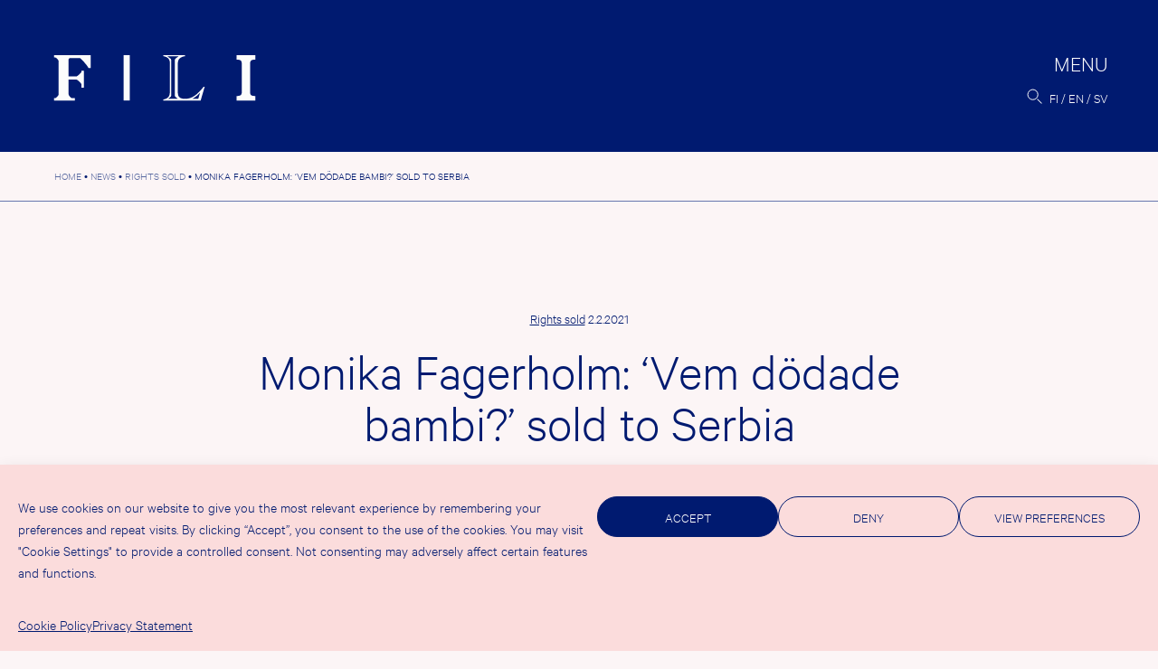

--- FILE ---
content_type: text/html; charset=UTF-8
request_url: https://fili.fi/en/monika-fagerholm-vem-dodade-bambi-sold-to-serbia/
body_size: 13678
content:
<!doctype html><html lang="en-GB" prefix="og: http://ogp.me/ns# fb: http://ogp.me/ns/fb#"><head><meta charset="UTF-8"><meta name="viewport" content="width=device-width, initial-scale=1"><link rel="profile" href="https://gmpg.org/xfn/11"><title>Monika Fagerholm: &#8216;Vem dödade bambi?&#8217; sold to Serbia &#8211; FILI</title><meta name='robots' content='max-image-preview:large' /><link rel="alternate" href="https://fili.fi/monika-fagerholm-vem-dodade-bambi-sold-to-serbia/" hreflang="fi" /><link rel="alternate" href="https://fili.fi/en/monika-fagerholm-vem-dodade-bambi-sold-to-serbia/" hreflang="en" /><link rel="alternate" href="https://fili.fi/sv/monika-fagerholm-vem-dodade-bambi-sold-to-serbia/" hreflang="sv" /><link rel="alternate" type="application/rss+xml" title="FILI &raquo; Feed" href="https://fili.fi/en/feed/" /><link rel="alternate" type="application/rss+xml" title="FILI &raquo; Comments Feed" href="https://fili.fi/en/comments/feed/" /><link rel="alternate" title="oEmbed (JSON)" type="application/json+oembed" href="https://fili.fi/wp-json/oembed/1.0/embed?url=https%3A%2F%2Ffili.fi%2Fen%2Fmonika-fagerholm-vem-dodade-bambi-sold-to-serbia%2F" /><link rel="alternate" title="oEmbed (XML)" type="text/xml+oembed" href="https://fili.fi/wp-json/oembed/1.0/embed?url=https%3A%2F%2Ffili.fi%2Fen%2Fmonika-fagerholm-vem-dodade-bambi-sold-to-serbia%2F&#038;format=xml" /><style>.lazyload,
			.lazyloading {
				max-width: 100%;
			}</style><style id='wp-img-auto-sizes-contain-inline-css'>img:is([sizes=auto i],[sizes^="auto," i]){contain-intrinsic-size:3000px 1500px}
/*# sourceURL=wp-img-auto-sizes-contain-inline-css */</style><link rel='stylesheet' id='csvtohtml-css-css' href='https://fili.fi/fili2021b/wp-content/cache/autoptimize/css/autoptimize_single_3b65a8bd24ba8ee9bd513b0d4b7af604.css?ver=1751529755' media='all' /><link rel='stylesheet' id='csvtohtml-templates-css' href='https://fili.fi/fili2021b/wp-content/cache/autoptimize/css/autoptimize_single_1ee383de92dc4dea18ef96c260790e7a.css?ver=1751529755' media='all' /><link rel='stylesheet' id='sbi_styles-css' href='https://fili.fi/fili2021b/wp-content/plugins/instagram-feed-pro/css/sbi-styles.min.css?ver=6.9.0' media='all' /><style id='wp-emoji-styles-inline-css'>img.wp-smiley, img.emoji {
		display: inline !important;
		border: none !important;
		box-shadow: none !important;
		height: 1em !important;
		width: 1em !important;
		margin: 0 0.07em !important;
		vertical-align: -0.1em !important;
		background: none !important;
		padding: 0 !important;
	}
/*# sourceURL=wp-emoji-styles-inline-css */</style><style id='wp-block-library-inline-css'>:root{--wp-block-synced-color:#7a00df;--wp-block-synced-color--rgb:122,0,223;--wp-bound-block-color:var(--wp-block-synced-color);--wp-editor-canvas-background:#ddd;--wp-admin-theme-color:#007cba;--wp-admin-theme-color--rgb:0,124,186;--wp-admin-theme-color-darker-10:#006ba1;--wp-admin-theme-color-darker-10--rgb:0,107,160.5;--wp-admin-theme-color-darker-20:#005a87;--wp-admin-theme-color-darker-20--rgb:0,90,135;--wp-admin-border-width-focus:2px}@media (min-resolution:192dpi){:root{--wp-admin-border-width-focus:1.5px}}.wp-element-button{cursor:pointer}:root .has-very-light-gray-background-color{background-color:#eee}:root .has-very-dark-gray-background-color{background-color:#313131}:root .has-very-light-gray-color{color:#eee}:root .has-very-dark-gray-color{color:#313131}:root .has-vivid-green-cyan-to-vivid-cyan-blue-gradient-background{background:linear-gradient(135deg,#00d084,#0693e3)}:root .has-purple-crush-gradient-background{background:linear-gradient(135deg,#34e2e4,#4721fb 50%,#ab1dfe)}:root .has-hazy-dawn-gradient-background{background:linear-gradient(135deg,#faaca8,#dad0ec)}:root .has-subdued-olive-gradient-background{background:linear-gradient(135deg,#fafae1,#67a671)}:root .has-atomic-cream-gradient-background{background:linear-gradient(135deg,#fdd79a,#004a59)}:root .has-nightshade-gradient-background{background:linear-gradient(135deg,#330968,#31cdcf)}:root .has-midnight-gradient-background{background:linear-gradient(135deg,#020381,#2874fc)}:root{--wp--preset--font-size--normal:16px;--wp--preset--font-size--huge:42px}.has-regular-font-size{font-size:1em}.has-larger-font-size{font-size:2.625em}.has-normal-font-size{font-size:var(--wp--preset--font-size--normal)}.has-huge-font-size{font-size:var(--wp--preset--font-size--huge)}.has-text-align-center{text-align:center}.has-text-align-left{text-align:left}.has-text-align-right{text-align:right}.has-fit-text{white-space:nowrap!important}#end-resizable-editor-section{display:none}.aligncenter{clear:both}.items-justified-left{justify-content:flex-start}.items-justified-center{justify-content:center}.items-justified-right{justify-content:flex-end}.items-justified-space-between{justify-content:space-between}.screen-reader-text{border:0;clip-path:inset(50%);height:1px;margin:-1px;overflow:hidden;padding:0;position:absolute;width:1px;word-wrap:normal!important}.screen-reader-text:focus{background-color:#ddd;clip-path:none;color:#444;display:block;font-size:1em;height:auto;left:5px;line-height:normal;padding:15px 23px 14px;text-decoration:none;top:5px;width:auto;z-index:100000}html :where(.has-border-color){border-style:solid}html :where([style*=border-top-color]){border-top-style:solid}html :where([style*=border-right-color]){border-right-style:solid}html :where([style*=border-bottom-color]){border-bottom-style:solid}html :where([style*=border-left-color]){border-left-style:solid}html :where([style*=border-width]){border-style:solid}html :where([style*=border-top-width]){border-top-style:solid}html :where([style*=border-right-width]){border-right-style:solid}html :where([style*=border-bottom-width]){border-bottom-style:solid}html :where([style*=border-left-width]){border-left-style:solid}html :where(img[class*=wp-image-]){height:auto;max-width:100%}:where(figure){margin:0 0 1em}html :where(.is-position-sticky){--wp-admin--admin-bar--position-offset:var(--wp-admin--admin-bar--height,0px)}@media screen and (max-width:600px){html :where(.is-position-sticky){--wp-admin--admin-bar--position-offset:0px}}

/*# sourceURL=wp-block-library-inline-css */</style><style id='wp-block-paragraph-inline-css'>.is-small-text{font-size:.875em}.is-regular-text{font-size:1em}.is-large-text{font-size:2.25em}.is-larger-text{font-size:3em}.has-drop-cap:not(:focus):first-letter{float:left;font-size:8.4em;font-style:normal;font-weight:100;line-height:.68;margin:.05em .1em 0 0;text-transform:uppercase}body.rtl .has-drop-cap:not(:focus):first-letter{float:none;margin-left:.1em}p.has-drop-cap.has-background{overflow:hidden}:root :where(p.has-background){padding:1.25em 2.375em}:where(p.has-text-color:not(.has-link-color)) a{color:inherit}p.has-text-align-left[style*="writing-mode:vertical-lr"],p.has-text-align-right[style*="writing-mode:vertical-rl"]{rotate:180deg}
/*# sourceURL=https://fili.fi/fili2021b/wp-includes/blocks/paragraph/style.min.css */</style><style id='global-styles-inline-css'>:root{--wp--preset--aspect-ratio--square: 1;--wp--preset--aspect-ratio--4-3: 4/3;--wp--preset--aspect-ratio--3-4: 3/4;--wp--preset--aspect-ratio--3-2: 3/2;--wp--preset--aspect-ratio--2-3: 2/3;--wp--preset--aspect-ratio--16-9: 16/9;--wp--preset--aspect-ratio--9-16: 9/16;--wp--preset--color--black: #000000;--wp--preset--color--cyan-bluish-gray: #abb8c3;--wp--preset--color--white: #ffffff;--wp--preset--color--pale-pink: #f78da7;--wp--preset--color--vivid-red: #cf2e2e;--wp--preset--color--luminous-vivid-orange: #ff6900;--wp--preset--color--luminous-vivid-amber: #fcb900;--wp--preset--color--light-green-cyan: #7bdcb5;--wp--preset--color--vivid-green-cyan: #00d084;--wp--preset--color--pale-cyan-blue: #8ed1fc;--wp--preset--color--vivid-cyan-blue: #0693e3;--wp--preset--color--vivid-purple: #9b51e0;--wp--preset--gradient--vivid-cyan-blue-to-vivid-purple: linear-gradient(135deg,rgb(6,147,227) 0%,rgb(155,81,224) 100%);--wp--preset--gradient--light-green-cyan-to-vivid-green-cyan: linear-gradient(135deg,rgb(122,220,180) 0%,rgb(0,208,130) 100%);--wp--preset--gradient--luminous-vivid-amber-to-luminous-vivid-orange: linear-gradient(135deg,rgb(252,185,0) 0%,rgb(255,105,0) 100%);--wp--preset--gradient--luminous-vivid-orange-to-vivid-red: linear-gradient(135deg,rgb(255,105,0) 0%,rgb(207,46,46) 100%);--wp--preset--gradient--very-light-gray-to-cyan-bluish-gray: linear-gradient(135deg,rgb(238,238,238) 0%,rgb(169,184,195) 100%);--wp--preset--gradient--cool-to-warm-spectrum: linear-gradient(135deg,rgb(74,234,220) 0%,rgb(151,120,209) 20%,rgb(207,42,186) 40%,rgb(238,44,130) 60%,rgb(251,105,98) 80%,rgb(254,248,76) 100%);--wp--preset--gradient--blush-light-purple: linear-gradient(135deg,rgb(255,206,236) 0%,rgb(152,150,240) 100%);--wp--preset--gradient--blush-bordeaux: linear-gradient(135deg,rgb(254,205,165) 0%,rgb(254,45,45) 50%,rgb(107,0,62) 100%);--wp--preset--gradient--luminous-dusk: linear-gradient(135deg,rgb(255,203,112) 0%,rgb(199,81,192) 50%,rgb(65,88,208) 100%);--wp--preset--gradient--pale-ocean: linear-gradient(135deg,rgb(255,245,203) 0%,rgb(182,227,212) 50%,rgb(51,167,181) 100%);--wp--preset--gradient--electric-grass: linear-gradient(135deg,rgb(202,248,128) 0%,rgb(113,206,126) 100%);--wp--preset--gradient--midnight: linear-gradient(135deg,rgb(2,3,129) 0%,rgb(40,116,252) 100%);--wp--preset--font-size--small: 13px;--wp--preset--font-size--medium: 20px;--wp--preset--font-size--large: 36px;--wp--preset--font-size--x-large: 42px;--wp--preset--spacing--20: 0.44rem;--wp--preset--spacing--30: 0.67rem;--wp--preset--spacing--40: 1rem;--wp--preset--spacing--50: 1.5rem;--wp--preset--spacing--60: 2.25rem;--wp--preset--spacing--70: 3.38rem;--wp--preset--spacing--80: 5.06rem;--wp--preset--shadow--natural: 6px 6px 9px rgba(0, 0, 0, 0.2);--wp--preset--shadow--deep: 12px 12px 50px rgba(0, 0, 0, 0.4);--wp--preset--shadow--sharp: 6px 6px 0px rgba(0, 0, 0, 0.2);--wp--preset--shadow--outlined: 6px 6px 0px -3px rgb(255, 255, 255), 6px 6px rgb(0, 0, 0);--wp--preset--shadow--crisp: 6px 6px 0px rgb(0, 0, 0);}:where(.is-layout-flex){gap: 0.5em;}:where(.is-layout-grid){gap: 0.5em;}body .is-layout-flex{display: flex;}.is-layout-flex{flex-wrap: wrap;align-items: center;}.is-layout-flex > :is(*, div){margin: 0;}body .is-layout-grid{display: grid;}.is-layout-grid > :is(*, div){margin: 0;}:where(.wp-block-columns.is-layout-flex){gap: 2em;}:where(.wp-block-columns.is-layout-grid){gap: 2em;}:where(.wp-block-post-template.is-layout-flex){gap: 1.25em;}:where(.wp-block-post-template.is-layout-grid){gap: 1.25em;}.has-black-color{color: var(--wp--preset--color--black) !important;}.has-cyan-bluish-gray-color{color: var(--wp--preset--color--cyan-bluish-gray) !important;}.has-white-color{color: var(--wp--preset--color--white) !important;}.has-pale-pink-color{color: var(--wp--preset--color--pale-pink) !important;}.has-vivid-red-color{color: var(--wp--preset--color--vivid-red) !important;}.has-luminous-vivid-orange-color{color: var(--wp--preset--color--luminous-vivid-orange) !important;}.has-luminous-vivid-amber-color{color: var(--wp--preset--color--luminous-vivid-amber) !important;}.has-light-green-cyan-color{color: var(--wp--preset--color--light-green-cyan) !important;}.has-vivid-green-cyan-color{color: var(--wp--preset--color--vivid-green-cyan) !important;}.has-pale-cyan-blue-color{color: var(--wp--preset--color--pale-cyan-blue) !important;}.has-vivid-cyan-blue-color{color: var(--wp--preset--color--vivid-cyan-blue) !important;}.has-vivid-purple-color{color: var(--wp--preset--color--vivid-purple) !important;}.has-black-background-color{background-color: var(--wp--preset--color--black) !important;}.has-cyan-bluish-gray-background-color{background-color: var(--wp--preset--color--cyan-bluish-gray) !important;}.has-white-background-color{background-color: var(--wp--preset--color--white) !important;}.has-pale-pink-background-color{background-color: var(--wp--preset--color--pale-pink) !important;}.has-vivid-red-background-color{background-color: var(--wp--preset--color--vivid-red) !important;}.has-luminous-vivid-orange-background-color{background-color: var(--wp--preset--color--luminous-vivid-orange) !important;}.has-luminous-vivid-amber-background-color{background-color: var(--wp--preset--color--luminous-vivid-amber) !important;}.has-light-green-cyan-background-color{background-color: var(--wp--preset--color--light-green-cyan) !important;}.has-vivid-green-cyan-background-color{background-color: var(--wp--preset--color--vivid-green-cyan) !important;}.has-pale-cyan-blue-background-color{background-color: var(--wp--preset--color--pale-cyan-blue) !important;}.has-vivid-cyan-blue-background-color{background-color: var(--wp--preset--color--vivid-cyan-blue) !important;}.has-vivid-purple-background-color{background-color: var(--wp--preset--color--vivid-purple) !important;}.has-black-border-color{border-color: var(--wp--preset--color--black) !important;}.has-cyan-bluish-gray-border-color{border-color: var(--wp--preset--color--cyan-bluish-gray) !important;}.has-white-border-color{border-color: var(--wp--preset--color--white) !important;}.has-pale-pink-border-color{border-color: var(--wp--preset--color--pale-pink) !important;}.has-vivid-red-border-color{border-color: var(--wp--preset--color--vivid-red) !important;}.has-luminous-vivid-orange-border-color{border-color: var(--wp--preset--color--luminous-vivid-orange) !important;}.has-luminous-vivid-amber-border-color{border-color: var(--wp--preset--color--luminous-vivid-amber) !important;}.has-light-green-cyan-border-color{border-color: var(--wp--preset--color--light-green-cyan) !important;}.has-vivid-green-cyan-border-color{border-color: var(--wp--preset--color--vivid-green-cyan) !important;}.has-pale-cyan-blue-border-color{border-color: var(--wp--preset--color--pale-cyan-blue) !important;}.has-vivid-cyan-blue-border-color{border-color: var(--wp--preset--color--vivid-cyan-blue) !important;}.has-vivid-purple-border-color{border-color: var(--wp--preset--color--vivid-purple) !important;}.has-vivid-cyan-blue-to-vivid-purple-gradient-background{background: var(--wp--preset--gradient--vivid-cyan-blue-to-vivid-purple) !important;}.has-light-green-cyan-to-vivid-green-cyan-gradient-background{background: var(--wp--preset--gradient--light-green-cyan-to-vivid-green-cyan) !important;}.has-luminous-vivid-amber-to-luminous-vivid-orange-gradient-background{background: var(--wp--preset--gradient--luminous-vivid-amber-to-luminous-vivid-orange) !important;}.has-luminous-vivid-orange-to-vivid-red-gradient-background{background: var(--wp--preset--gradient--luminous-vivid-orange-to-vivid-red) !important;}.has-very-light-gray-to-cyan-bluish-gray-gradient-background{background: var(--wp--preset--gradient--very-light-gray-to-cyan-bluish-gray) !important;}.has-cool-to-warm-spectrum-gradient-background{background: var(--wp--preset--gradient--cool-to-warm-spectrum) !important;}.has-blush-light-purple-gradient-background{background: var(--wp--preset--gradient--blush-light-purple) !important;}.has-blush-bordeaux-gradient-background{background: var(--wp--preset--gradient--blush-bordeaux) !important;}.has-luminous-dusk-gradient-background{background: var(--wp--preset--gradient--luminous-dusk) !important;}.has-pale-ocean-gradient-background{background: var(--wp--preset--gradient--pale-ocean) !important;}.has-electric-grass-gradient-background{background: var(--wp--preset--gradient--electric-grass) !important;}.has-midnight-gradient-background{background: var(--wp--preset--gradient--midnight) !important;}.has-small-font-size{font-size: var(--wp--preset--font-size--small) !important;}.has-medium-font-size{font-size: var(--wp--preset--font-size--medium) !important;}.has-large-font-size{font-size: var(--wp--preset--font-size--large) !important;}.has-x-large-font-size{font-size: var(--wp--preset--font-size--x-large) !important;}
/*# sourceURL=global-styles-inline-css */</style><style id='classic-theme-styles-inline-css'>/*! This file is auto-generated */
.wp-block-button__link{color:#fff;background-color:#32373c;border-radius:9999px;box-shadow:none;text-decoration:none;padding:calc(.667em + 2px) calc(1.333em + 2px);font-size:1.125em}.wp-block-file__button{background:#32373c;color:#fff;text-decoration:none}
/*# sourceURL=/wp-includes/css/classic-themes.min.css */</style><link rel='stylesheet' id='contact-form-7-css' href='https://fili.fi/fili2021b/wp-content/cache/autoptimize/css/autoptimize_single_64ac31699f5326cb3c76122498b76f66.css?ver=6.1.4' media='all' /><link rel='stylesheet' id='cmplz-general-css' href='https://fili.fi/fili2021b/wp-content/plugins/complianz-gdpr/assets/css/cookieblocker.min.css?ver=1767774405' media='all' /><link rel='stylesheet' id='eeb-css-frontend-css' href='https://fili.fi/fili2021b/wp-content/cache/autoptimize/css/autoptimize_single_54d4eedc552c499c4a8d6b89c23d3df1.css?ver=54d4eedc552c499c4a8d6b89c23d3df1' media='all' /><link rel='stylesheet' id='fili-style-css' href='https://fili.fi/fili2021b/wp-content/cache/autoptimize/css/autoptimize_single_b401a9d645fbb77d61cdbf4d7242ef5d.css?ver=1.40' media='all' /> <script src="https://fili.fi/fili2021b/wp-includes/js/jquery/jquery.min.js?ver=3.7.1" id="jquery-core-js"></script> <link rel="https://api.w.org/" href="https://fili.fi/wp-json/" /><link rel="alternate" title="JSON" type="application/json" href="https://fili.fi/wp-json/wp/v2/posts/28863" /><link rel="EditURI" type="application/rsd+xml" title="RSD" href="https://fili.fi/fili2021b/xmlrpc.php?rsd" /><link rel="canonical" href="https://fili.fi/en/monika-fagerholm-vem-dodade-bambi-sold-to-serbia/" /><link rel='shortlink' href='https://fili.fi/?p=28863' /><style>.cmplz-hidden {
					display: none !important;
				}</style> <script>document.documentElement.className = document.documentElement.className.replace('no-js', 'js');</script> <style>.no-js img.lazyload {
				display: none;
			}

			figure.wp-block-image img.lazyloading {
				min-width: 150px;
			}

			.lazyload,
			.lazyloading {
				--smush-placeholder-width: 100px;
				--smush-placeholder-aspect-ratio: 1/1;
				width: var(--smush-image-width, var(--smush-placeholder-width)) !important;
				aspect-ratio: var(--smush-image-aspect-ratio, var(--smush-placeholder-aspect-ratio)) !important;
			}

						.lazyload, .lazyloading {
				opacity: 0;
			}

			.lazyloaded {
				opacity: 1;
				transition: opacity 400ms;
				transition-delay: 0ms;
			}</style><link rel="icon" href="https://fili.fi/fili2021b/wp-content/uploads/2021/11/cropped-favicon-32x32.png" sizes="32x32" /><link rel="icon" href="https://fili.fi/fili2021b/wp-content/uploads/2021/11/cropped-favicon-192x192.png" sizes="192x192" /><link rel="apple-touch-icon" href="https://fili.fi/fili2021b/wp-content/uploads/2021/11/cropped-favicon-180x180.png" /><meta name="msapplication-TileImage" content="https://fili.fi/fili2021b/wp-content/uploads/2021/11/cropped-favicon-270x270.png" /><meta property="og:locale" content="fi_FI"/><meta property="og:site_name" content="FILI"/><meta property="og:title" content="Monika Fagerholm: &#039;Vem dödade bambi?&#039; sold to Serbia"/><meta property="og:url" content="https://fili.fi/en/monika-fagerholm-vem-dodade-bambi-sold-to-serbia/"/><meta property="og:type" content="article"/><meta property="og:description" content="Tréci Trg has bought the Serbian rights to Monika Fagerholm&#039;s Vem dödade bambi? (&#039;Who Killed Bambi?&#039;) from Salomonsson Agency."/><meta property="og:image" content="https://fili.fi/fili2021b/wp-content/uploads/2022/01/filifb.jpg"/><meta property="og:image:url" content="https://fili.fi/fili2021b/wp-content/uploads/2022/01/filifb.jpg"/><meta property="og:image:secure_url" content="https://fili.fi/fili2021b/wp-content/uploads/2022/01/filifb.jpg"/><meta property="article:published_time" content="2021-02-02T15:13:27+02:00"/><meta property="article:modified_time" content="2021-02-02T15:13:27+02:00" /><meta property="og:updated_time" content="2021-02-02T15:13:27+02:00" /><meta property="article:section" content="Rights sold"/><meta property="article:publisher" content="https://www.facebook.com/FinnishLiteratureExchange"/><meta name="twitter:title" content="Monika Fagerholm: &#039;Vem dödade bambi?&#039; sold to Serbia"/><meta name="twitter:url" content="https://fili.fi/en/monika-fagerholm-vem-dodade-bambi-sold-to-serbia/"/><meta name="twitter:description" content="Tréci Trg has bought the Serbian rights to Monika Fagerholm&#039;s Vem dödade bambi? (&#039;Who Killed Bambi?&#039;) from Salomonsson Agency."/><meta name="twitter:image" content="https://fili.fi/fili2021b/wp-content/uploads/2022/01/filifb.jpg"/><meta name="twitter:card" content="summary_large_image"/><meta name="twitter:site" content="@FinnishLit"/><link rel="canonical" href="https://fili.fi/en/monika-fagerholm-vem-dodade-bambi-sold-to-serbia/"/><meta name="description" content="Tréci Trg has bought the Serbian rights to Monika Fagerholm&#039;s Vem dödade bambi? (&#039;Who Killed Bambi?&#039;) from Salomonsson Agency."/><meta name="publisher" content="FILI"/></head><body data-cmplz=1 class="wp-singular post-template-default single single-post postid-28863 single-format-standard wp-theme-fili2021 no-sidebar"><div id="page" class="site"> <a class="skip-link screen-reader-text" href="#primary">Skip to content</a><header id="masthead" class="site-header"><div class="site-logo"><p class="site-title"><a href="https://fili.fi/en/" rel="home"><img data-src="https://fili.fi/fili2021b/wp-content/themes/fili2021/img/logo-header.svg" alt="FILI" src="[data-uri]" class="lazyload"></a></p></div><div class="header-actions"><nav id="site-navigation" class="main-navigation"> <button class="menu-toggle" aria-controls="primary-menu" aria-expanded="false"><span>Menu</span></button><div class="menu-wrapper"><div class="menu-paavalikko-en-container"><ul id="primary-menu" class="menu"><li id="menu-item-31672" class="menu-item menu-item-type-post_type menu-item-object-page current_page_parent menu-item-has-children menu-item-31672"><a href="https://fili.fi/en/news/">News</a><ul class="sub-menu"><li id="menu-item-31801" class="menu-item menu-item-type-taxonomy menu-item-object-category menu-item-31801"><a href="https://fili.fi/en/category/news/">News</a></li><li id="menu-item-31799" class="menu-item menu-item-type-taxonomy menu-item-object-category menu-item-31799"><a href="https://fili.fi/en/category/articles/">Articles</a></li><li id="menu-item-31800" class="menu-item menu-item-type-taxonomy menu-item-object-category menu-item-31800"><a href="https://fili.fi/en/category/events/">Events</a></li><li id="menu-item-31802" class="menu-item menu-item-type-taxonomy menu-item-object-category menu-item-31802"><a href="https://fili.fi/en/category/press-releases/">Press releases</a></li><li id="menu-item-31803" class="menu-item menu-item-type-taxonomy menu-item-object-category current-post-ancestor current-menu-parent current-post-parent menu-item-31803"><a href="https://fili.fi/en/category/rights-sold/">Rights sold</a></li><li id="menu-item-34005" class="menu-item menu-item-type-post_type menu-item-object-page menu-item-34005"><a href="https://fili.fi/en/filis-newsletter/">FILI’s newsletter</a></li></ul></li><li id="menu-item-31673" class="menu-item menu-item-type-post_type menu-item-object-page menu-item-has-children menu-item-31673"><a href="https://fili.fi/en/grants/">Grants</a><ul class="sub-menu"><li id="menu-item-37592" class="menu-item menu-item-type-post_type menu-item-object-page menu-item-37592"><a href="https://fili.fi/en/grants/tukimuodot/">Application guide</a></li><li id="menu-item-38605" class="menu-item menu-item-type-custom menu-item-object-custom menu-item-38605"><a href="https://fili.apurahat.net/login.aspx?lcid=1033">Apply here</a></li><li id="menu-item-31805" class="menu-item menu-item-type-post_type menu-item-object-page menu-item-31805"><a href="https://fili.fi/en/grants/for-grant-recipients/">Grant payment</a></li><li id="menu-item-31804" class="menu-item menu-item-type-post_type menu-item-object-page menu-item-31804"><a href="https://fili.fi/en/grants/evaluation-and-decisions/">Evaluation process</a></li><li id="menu-item-31674" class="menu-item menu-item-type-post_type menu-item-object-page menu-item-31674"><a href="https://fili.fi/en/grants/past-grants/">Awarded grants</a></li><li id="menu-item-31806" class="menu-item menu-item-type-post_type menu-item-object-page menu-item-31806"><a href="https://fili.fi/en/grants/statistics/">Statistics</a></li></ul></li><li id="menu-item-31675" class="menu-item menu-item-type-post_type menu-item-object-page menu-item-has-children menu-item-31675"><a href="https://fili.fi/en/for-publishers/">For publishers<br> and agents</a><ul class="sub-menu"><li id="menu-item-31676" class="menu-item menu-item-type-post_type menu-item-object-page menu-item-31676"><a href="https://fili.fi/en/for-publishers/suomalaiset-kustantajat/">Finnish publishers &#038; agents</a></li><li id="menu-item-31702" class="menu-item menu-item-type-post_type menu-item-object-page menu-item-31702"><a href="https://fili.fi/en/for-publishers/ulkomaiset-kustantajat/">Publishers from <br>outside Finland</a></li></ul></li><li id="menu-item-31681" class="menu-item menu-item-type-post_type menu-item-object-page menu-item-has-children menu-item-31681"><a href="https://fili.fi/en/for-translators/">For translators</a><ul class="sub-menu"><li id="menu-item-33914" class="menu-item menu-item-type-post_type menu-item-object-page menu-item-33914"><a href="https://fili.fi/en/for-translators/kaantopiiri/">Kääntöpiiri</a></li><li id="menu-item-31683" class="menu-item menu-item-type-post_type menu-item-object-page menu-item-31683"><a href="https://fili.fi/en/for-translators/translator-in-residence-programme/">Translator-in-<br>Residence Programme</a></li><li id="menu-item-31682" class="menu-item menu-item-type-post_type menu-item-object-page menu-item-31682"><a href="https://fili.fi/en/for-translators/training-and-seminars/">Training and mentorship</a></li><li id="menu-item-31684" class="menu-item menu-item-type-post_type menu-item-object-page menu-item-31684"><a href="https://fili.fi/en/for-translators/finnish-state-award-for-foreign-translators/">Finnish state award<br> for foreign translators</a></li></ul></li><li id="menu-item-31699" class="menu-item menu-item-type-post_type menu-item-object-page menu-item-has-children menu-item-31699"><a href="https://fili.fi/en/literary-exports/">Literary Exports</a><ul class="sub-menu"><li id="menu-item-34375" class="menu-item menu-item-type-custom menu-item-object-custom menu-item-34375"><a href="http://dbgw.finlit.fi/kaannokset/index.php?lang=ENG">Translation database</a></li><li id="menu-item-31700" class="menu-item menu-item-type-post_type menu-item-object-page menu-item-31700"><a href="https://fili.fi/en/literary-exports/statistics/">Translation statistics</a></li><li id="menu-item-31811" class="menu-item menu-item-type-post_type menu-item-object-page menu-item-31811"><a href="https://fili.fi/en/literary-exports/reports/">Literary export reports</a></li><li id="menu-item-43857" class="menu-item menu-item-type-post_type menu-item-object-page menu-item-43857"><a href="https://fili.fi/en/literary-exports/literature-exports-in-numbers/">Literature exports in numbers</a></li></ul></li><li id="menu-item-31677" class="menu-item menu-item-type-post_type menu-item-object-page menu-item-has-children menu-item-31677"><a href="https://fili.fi/en/what-is-fili/">About FILI</a><ul class="sub-menu"><li id="menu-item-31698" class="menu-item menu-item-type-post_type menu-item-object-page menu-item-31698"><a href="https://fili.fi/en/what-is-fili/contact/">Contact</a></li><li id="menu-item-31678" class="menu-item menu-item-type-post_type menu-item-object-page menu-item-31678"><a href="https://fili.fi/en/what-is-fili/publications/">Publications</a></li><li id="menu-item-34711" class="menu-item menu-item-type-post_type menu-item-object-page menu-item-34711"><a href="https://fili.fi/en/what-is-fili/filis-videos/">FILI’s videos</a></li><li id="menu-item-42165" class="menu-item menu-item-type-post_type menu-item-object-page menu-item-42165"><a href="https://fili.fi/en/what-is-fili/fili-podcast/">FILI Podcast</a></li><li id="menu-item-31680" class="menu-item menu-item-type-post_type menu-item-object-page menu-item-31680"><a href="https://fili.fi/en/what-is-fili/medialle/">Media info</a></li><li id="menu-item-31679" class="menu-item menu-item-type-post_type menu-item-object-page menu-item-31679"><a href="https://fili.fi/en/what-is-fili/filis-logo-bank/">FILI’s logo bank</a></li></ul></li></ul></div><div class="extras"><div class="menu-some-container"><ul id="menu-some" class="menu"><li id="menu-item-355" class="menu-item menu-item-type-custom menu-item-object-custom menu-item-355"><a href="https://www.facebook.com/FinnishLiteratureExchange">Facebook</a></li><li id="menu-item-31659" class="menu-item menu-item-type-custom menu-item-object-custom menu-item-31659"><a href="https://twitter.com/FinnishLit">Twitter</a></li><li id="menu-item-31660" class="menu-item menu-item-type-custom menu-item-object-custom menu-item-31660"><a href="https://www.instagram.com/filifinnishliterature/">Instagram</a></li><li id="menu-item-356" class="menu-item menu-item-type-custom menu-item-object-custom menu-item-356"><a href="http://www.youtube.com/user/FILI2014">YouTube</a></li></ul></div><div class="site-address"><div class="textwidget"><p>FILI, Hallituskatu 2 B<br /> 00170 Helsinki<br /> <a href="javascript:;" data-enc-email="svyv[at]svayvg.sv" class="mailto-link" data-wpel-link="ignore"><span id="eeb-174139-475189"></span><script type="text/javascript">(function() {var ml="0n.%i4tfl",mi="7484350741846274",o="";for(var j=0,l=mi.length;j<l;j++) {o+=ml.charAt(mi.charCodeAt(j)-48);}document.getElementById("eeb-174139-475189").innerHTML = decodeURIComponent(o);}());</script><noscript>*protected email*</noscript></a></p></div></div></div></div></nav><div class="search-lang"> <button id="searchbutton" class="site-search"><img data-src="https://fili.fi/fili2021b/wp-content/themes/fili2021/img/search.svg" alt="Search"  src="[data-uri]" class="lazyload"></button><div id="modalsearch" class="modal-overlay"><div class="closebutton"><span class="screen-reader-text">Close</span></div><div class="modal-body"><form role="search" method="get" class="search-form" action="https://fili.fi/en/"> <label> <span class="screen-reader-text">Search for:</span> <input type="search" class="search-field"
 placeholder="Search…"
 value="" name="s"
 title="Search for:" /> </label> <button type="submit" class="search-submit"><img data-src="https://fili.fi/fili2021b/wp-content/themes/fili2021/img/search-big.svg" alt="Search"  src="[data-uri]" class="lazyload"></button></form></div></div><ul class="site-languages"><li class="lang-item lang-item-149 lang-item-fi lang-item-first"><a lang="fi" hreflang="fi" href="https://fili.fi/monika-fagerholm-vem-dodade-bambi-sold-to-serbia/">fi</a></li><li class="lang-item lang-item-146 lang-item-en current-lang"><a lang="en-GB" hreflang="en-GB" href="https://fili.fi/en/monika-fagerholm-vem-dodade-bambi-sold-to-serbia/" aria-current="true">en</a></li><li class="lang-item lang-item-151 lang-item-sv"><a lang="sv-SE" hreflang="sv-SE" href="https://fili.fi/sv/monika-fagerholm-vem-dodade-bambi-sold-to-serbia/">sv</a></li></ul></div></div></header><main id="primary" class="site-main"><div class="breadcrumbs" typeof="BreadcrumbList" vocab="https://schema.org/"> <span property="itemListElement" typeof="ListItem"><a property="item" typeof="WebPage" href="https://fili.fi/en/" class="home"><span property="name">Home</span></a><meta property="position" content="1"></span>&nbsp;&bull;&nbsp;<span property="itemListElement" typeof="ListItem"><a property="item" typeof="WebPage" href="https://fili.fi/en/news/" class="post-root post post-post" ><span property="name">News</span></a><meta property="position" content="2"></span>&nbsp;&bull;&nbsp;<span property="itemListElement" typeof="ListItem"><a property="item" typeof="WebPage" href="https://fili.fi/en/category/rights-sold/" class="taxonomy category"><span property="name">Rights sold</span></a><meta property="position" content="3"></span>&nbsp;&bull;&nbsp;<span property="itemListElement" typeof="ListItem"><span property="name" class="post post-post current-item">Monika Fagerholm: &#8216;Vem dödade bambi?&#8217; sold to Serbia</span><meta property="url" content="https://fili.fi/en/monika-fagerholm-vem-dodade-bambi-sold-to-serbia/"><meta property="position" content="4"></span></div><div class="content-wrapper"><article id="post-28863"><header class="entry-header"><div class="entry-meta"> <span class="cat-links"><a href="https://fili.fi/en/category/rights-sold/" rel="category tag">Rights sold</a></span> <span class="posted-on"><time class="entry-date published updated" datetime="2021-02-02T15:13:27+02:00">2.2.2021</time></span></div><h1 class="entry-title">Monika Fagerholm: &#8216;Vem dödade bambi?&#8217; sold to Serbia</h1></header><div class="entry-content center"><p>Tréci Trg has bought the Serbian rights to Monika Fagerholm&#8217;s <em>Vem dödade bambi? </em>(&#8216;Who Killed Bambi?&#8217;) from Salomonsson Agency.</p><footer class="entry-meta"></footer></div></article></div><aside><section class="news widget light_red"><div class="content-wrapper"><h2 class="caps-title">More news</h2><div class="page-content"><div class="news-columns"><div id="post-43941" class="post-43941 post type-post status-publish format-standard hentry category-rights-sold"><div><div class="entry-meta"> <span class="cat-links"><a href="https://fili.fi/en/category/rights-sold/" rel="category tag">Rights sold</a></span> <span class="posted-on"><time class="entry-date published" datetime="2026-01-09T15:00:00+02:00">9.1.2026</time><time class="updated" datetime="2026-01-09T11:40:09+02:00">9.1.2026</time></span></div><h3 class="news-title">Arto Paasilinna, still very popular all across the globe!</h3><p>About the first book-deals of this very new year:</p><p>Iperborea srl has obtained the Italian rights to Arto Paasilinna’s Cold Nerves, [&#8230;]</p> <a href="https://fili.fi/en/arto-paasilinna-still-very-popular-all-across-the-globe/" class="lala-button">Read more <span class="screen-reader-text">about Arto Paasilinna, still very popular all across the globe!</span></a></div></div><div id="post-43901" class="post-43901 post type-post status-publish format-standard has-post-thumbnail hentry category-news"><div><div class="entry-meta"> <span class="cat-links"><a href="https://fili.fi/en/category/news/" rel="category tag">News</a></span> <span class="posted-on"><time class="entry-date published" datetime="2025-12-23T10:00:00+02:00">23.12.2025</time><time class="updated" datetime="2025-12-23T17:04:29+02:00">23.12.2025</time></span></div><h3 class="news-title">Welcome back to the FILI Podcast</h3><p>In this thought-provoking new episode, Sofi Oksanen—one of the most powerful and distinctive voices in contemporary Finnish literature—joins John Steinmark, [&#8230;]</p> <a href="https://fili.fi/en/welcome-back-to-the-fili-podcast/" class="lala-button">Read more <span class="screen-reader-text">about Welcome back to the FILI Podcast</span></a></div></div></div> <a href="https://fili.fi/en/news/" class="lala-button negative">Archive</a></div></div></section></aside></main><footer id="colophon" class="site-footer"><div class="site-info"><div class="footer-logo"> <a href="https://fili.fi/en/" rel="home"><img data-src="https://fili.fi/fili2021b/wp-content/themes/fili2021/img/logo-footer.svg" alt="FILI" src="[data-uri]" class="lazyload"></a></div><div class="footer-links-wrapper"><div class="sitemap"><div class="menu-paavalikko-en-container"><ul id="sitemap" class="menu"><li class="menu-item menu-item-type-post_type menu-item-object-page current_page_parent menu-item-has-children menu-item-31672"><a href="https://fili.fi/en/news/">News</a><ul class="sub-menu"><li class="menu-item menu-item-type-taxonomy menu-item-object-category menu-item-31801"><a href="https://fili.fi/en/category/news/">News</a></li><li class="menu-item menu-item-type-taxonomy menu-item-object-category menu-item-31799"><a href="https://fili.fi/en/category/articles/">Articles</a></li><li class="menu-item menu-item-type-taxonomy menu-item-object-category menu-item-31800"><a href="https://fili.fi/en/category/events/">Events</a></li><li class="menu-item menu-item-type-taxonomy menu-item-object-category menu-item-31802"><a href="https://fili.fi/en/category/press-releases/">Press releases</a></li><li class="menu-item menu-item-type-taxonomy menu-item-object-category current-post-ancestor current-menu-parent current-post-parent menu-item-31803"><a href="https://fili.fi/en/category/rights-sold/">Rights sold</a></li><li class="menu-item menu-item-type-post_type menu-item-object-page menu-item-34005"><a href="https://fili.fi/en/filis-newsletter/">FILI’s newsletter</a></li></ul></li><li class="menu-item menu-item-type-post_type menu-item-object-page menu-item-has-children menu-item-31673"><a href="https://fili.fi/en/grants/">Grants</a><ul class="sub-menu"><li class="menu-item menu-item-type-post_type menu-item-object-page menu-item-37592"><a href="https://fili.fi/en/grants/tukimuodot/">Application guide</a></li><li class="menu-item menu-item-type-custom menu-item-object-custom menu-item-38605"><a href="https://fili.apurahat.net/login.aspx?lcid=1033">Apply here</a></li><li class="menu-item menu-item-type-post_type menu-item-object-page menu-item-31805"><a href="https://fili.fi/en/grants/for-grant-recipients/">Grant payment</a></li><li class="menu-item menu-item-type-post_type menu-item-object-page menu-item-31804"><a href="https://fili.fi/en/grants/evaluation-and-decisions/">Evaluation process</a></li><li class="menu-item menu-item-type-post_type menu-item-object-page menu-item-31674"><a href="https://fili.fi/en/grants/past-grants/">Awarded grants</a></li><li class="menu-item menu-item-type-post_type menu-item-object-page menu-item-31806"><a href="https://fili.fi/en/grants/statistics/">Statistics</a></li></ul></li><li class="menu-item menu-item-type-post_type menu-item-object-page menu-item-has-children menu-item-31675"><a href="https://fili.fi/en/for-publishers/">For publishers<br> and agents</a><ul class="sub-menu"><li class="menu-item menu-item-type-post_type menu-item-object-page menu-item-31676"><a href="https://fili.fi/en/for-publishers/suomalaiset-kustantajat/">Finnish publishers &#038; agents</a></li><li class="menu-item menu-item-type-post_type menu-item-object-page menu-item-31702"><a href="https://fili.fi/en/for-publishers/ulkomaiset-kustantajat/">Publishers from <br>outside Finland</a></li></ul></li><li class="menu-item menu-item-type-post_type menu-item-object-page menu-item-has-children menu-item-31681"><a href="https://fili.fi/en/for-translators/">For translators</a><ul class="sub-menu"><li class="menu-item menu-item-type-post_type menu-item-object-page menu-item-33914"><a href="https://fili.fi/en/for-translators/kaantopiiri/">Kääntöpiiri</a></li><li class="menu-item menu-item-type-post_type menu-item-object-page menu-item-31683"><a href="https://fili.fi/en/for-translators/translator-in-residence-programme/">Translator-in-<br>Residence Programme</a></li><li class="menu-item menu-item-type-post_type menu-item-object-page menu-item-31682"><a href="https://fili.fi/en/for-translators/training-and-seminars/">Training and mentorship</a></li><li class="menu-item menu-item-type-post_type menu-item-object-page menu-item-31684"><a href="https://fili.fi/en/for-translators/finnish-state-award-for-foreign-translators/">Finnish state award<br> for foreign translators</a></li></ul></li><li class="menu-item menu-item-type-post_type menu-item-object-page menu-item-has-children menu-item-31699"><a href="https://fili.fi/en/literary-exports/">Literary Exports</a><ul class="sub-menu"><li class="menu-item menu-item-type-custom menu-item-object-custom menu-item-34375"><a href="http://dbgw.finlit.fi/kaannokset/index.php?lang=ENG">Translation database</a></li><li class="menu-item menu-item-type-post_type menu-item-object-page menu-item-31700"><a href="https://fili.fi/en/literary-exports/statistics/">Translation statistics</a></li><li class="menu-item menu-item-type-post_type menu-item-object-page menu-item-31811"><a href="https://fili.fi/en/literary-exports/reports/">Literary export reports</a></li><li class="menu-item menu-item-type-post_type menu-item-object-page menu-item-43857"><a href="https://fili.fi/en/literary-exports/literature-exports-in-numbers/">Literature exports in numbers</a></li></ul></li><li class="menu-item menu-item-type-post_type menu-item-object-page menu-item-has-children menu-item-31677"><a href="https://fili.fi/en/what-is-fili/">About FILI</a><ul class="sub-menu"><li class="menu-item menu-item-type-post_type menu-item-object-page menu-item-31698"><a href="https://fili.fi/en/what-is-fili/contact/">Contact</a></li><li class="menu-item menu-item-type-post_type menu-item-object-page menu-item-31678"><a href="https://fili.fi/en/what-is-fili/publications/">Publications</a></li><li class="menu-item menu-item-type-post_type menu-item-object-page menu-item-34711"><a href="https://fili.fi/en/what-is-fili/filis-videos/">FILI’s videos</a></li><li class="menu-item menu-item-type-post_type menu-item-object-page menu-item-42165"><a href="https://fili.fi/en/what-is-fili/fili-podcast/">FILI Podcast</a></li><li class="menu-item menu-item-type-post_type menu-item-object-page menu-item-31680"><a href="https://fili.fi/en/what-is-fili/medialle/">Media info</a></li><li class="menu-item menu-item-type-post_type menu-item-object-page menu-item-31679"><a href="https://fili.fi/en/what-is-fili/filis-logo-bank/">FILI’s logo bank</a></li></ul></li></ul></div></div><div class="footer-address"><div class="site-address"><div class="textwidget"><p>FILI, Hallituskatu 2 B<br /> 00170 Helsinki<br /> <a href="javascript:;" data-enc-email="svyv[at]svayvg.sv" class="mailto-link" data-wpel-link="ignore"><span id="eeb-941642-958327"></span><script type="text/javascript">document.getElementById("eeb-941642-958327").innerHTML = eval(decodeURIComponent("%27%66%69%6c%69%40%66%69%6e%6c%69%74%2e%66%69%27"))</script><noscript>*protected email*</noscript></a></p></div></div><div class="menu-selosteet-en-container"><ul id="statements" class="menu"><li id="menu-item-31685" class="menu-item menu-item-type-post_type menu-item-object-page menu-item-31685"><a href="https://fili.fi/en/accessibility-statement/">Accessibility Statement</a></li><li id="menu-item-33679" class="menu-item menu-item-type-custom menu-item-object-custom menu-item-33679"><a href="https://www.finlit.fi/tietosuojaseloste/">Privacy</a></li><li id="menu-item-43300" class="menu-item menu-item-type-post_type menu-item-object-page menu-item-43300"><a href="https://fili.fi/en/cookie-policy-eu/">Cookie Policy (EU)</a></li></ul></div></div><div class="footer-social"><nav class="social"><ul><li class="menu-item menu-item-type-custom menu-item-object-custom menu-item-355"><a href="https://www.facebook.com/FinnishLiteratureExchange"><span class="screen-reader-text">Facebook</span></a></li><li class="menu-item menu-item-type-custom menu-item-object-custom menu-item-31659"><a href="https://twitter.com/FinnishLit"><span class="screen-reader-text">Twitter</span></a></li><li class="menu-item menu-item-type-custom menu-item-object-custom menu-item-31660"><a href="https://www.instagram.com/filifinnishliterature/"><span class="screen-reader-text">Instagram</span></a></li><li class="menu-item menu-item-type-custom menu-item-object-custom menu-item-356"><a href="http://www.youtube.com/user/FILI2014"><span class="screen-reader-text">YouTube</span></a></li></ul></nav><div class="sks"><a href="https://www.finlit.fi"><img data-src="https://fili.fi/fili2021b/wp-content/themes/fili2021/img/sks.svg" alt="Suomalaisen Kirjallisuuden Seura" src="[data-uri]" class="lazyload"></a></div></div></div></div></footer></div> <script type="speculationrules">{"prefetch":[{"source":"document","where":{"and":[{"href_matches":"/*"},{"not":{"href_matches":["/fili2021b/wp-*.php","/fili2021b/wp-admin/*","/fili2021b/wp-content/uploads/*","/fili2021b/wp-content/*","/fili2021b/wp-content/plugins/*","/fili2021b/wp-content/themes/fili2021/*","/*\\?(.+)"]}},{"not":{"selector_matches":"a[rel~=\"nofollow\"]"}},{"not":{"selector_matches":".no-prefetch, .no-prefetch a"}}]},"eagerness":"conservative"}]}</script> <div id="cmplz-cookiebanner-container"><div class="cmplz-cookiebanner cmplz-hidden banner-1 banneri-a optin cmplz-bottom cmplz-categories-type-view-preferences" aria-modal="true" data-nosnippet="true" role="dialog" aria-live="polite" aria-labelledby="cmplz-header-1-optin" aria-describedby="cmplz-message-1-optin"><div class="cmplz-header"><div class="cmplz-logo"></div><div class="cmplz-title" id="cmplz-header-1-optin">Hallinnoi suostumusta</div><div class="cmplz-close" tabindex="0" role="button" aria-label="Close dialogue"> <svg aria-hidden="true" focusable="false" data-prefix="fas" data-icon="times" class="svg-inline--fa fa-times fa-w-11" role="img" xmlns="http://www.w3.org/2000/svg" viewBox="0 0 352 512"><path fill="currentColor" d="M242.72 256l100.07-100.07c12.28-12.28 12.28-32.19 0-44.48l-22.24-22.24c-12.28-12.28-32.19-12.28-44.48 0L176 189.28 75.93 89.21c-12.28-12.28-32.19-12.28-44.48 0L9.21 111.45c-12.28 12.28-12.28 32.19 0 44.48L109.28 256 9.21 356.07c-12.28 12.28-12.28 32.19 0 44.48l22.24 22.24c12.28 12.28 32.2 12.28 44.48 0L176 322.72l100.07 100.07c12.28 12.28 32.2 12.28 44.48 0l22.24-22.24c12.28-12.28 12.28-32.19 0-44.48L242.72 256z"></path></svg></div></div><div class="cmplz-divider cmplz-divider-header"></div><div class="cmplz-body"><div class="cmplz-message" id="cmplz-message-1-optin">We use cookies on our website to give you the most relevant experience by remembering your preferences and repeat visits. By clicking “Accept”, you consent to the use of the cookies. You may visit "Cookie Settings" to provide a controlled consent. Not consenting may adversely affect certain features and functions.</div><div class="cmplz-categories"> <details class="cmplz-category cmplz-functional" > <summary> <span class="cmplz-category-header"> <span class="cmplz-category-title">Functional</span> <span class='cmplz-always-active'> <span class="cmplz-banner-checkbox"> <input type="checkbox"
 id="cmplz-functional-optin"
 data-category="cmplz_functional"
 class="cmplz-consent-checkbox cmplz-functional"
 size="40"
 value="1"/> <label class="cmplz-label" for="cmplz-functional-optin"><span class="screen-reader-text">Functional</span></label> </span> Always active </span> <span class="cmplz-icon cmplz-open"> <svg xmlns="http://www.w3.org/2000/svg" viewBox="0 0 448 512"  height="18" ><path d="M224 416c-8.188 0-16.38-3.125-22.62-9.375l-192-192c-12.5-12.5-12.5-32.75 0-45.25s32.75-12.5 45.25 0L224 338.8l169.4-169.4c12.5-12.5 32.75-12.5 45.25 0s12.5 32.75 0 45.25l-192 192C240.4 412.9 232.2 416 224 416z"/></svg> </span> </span> </summary><div class="cmplz-description"> <span class="cmplz-description-functional">These cookies ensure basic functionalities and security features of the website, anonymously. Functional cookies enable our website to remember previous choices, such as language settings or regions.</span></div> </details> <details class="cmplz-category cmplz-preferences" > <summary> <span class="cmplz-category-header"> <span class="cmplz-category-title">Preferences</span> <span class="cmplz-banner-checkbox"> <input type="checkbox"
 id="cmplz-preferences-optin"
 data-category="cmplz_preferences"
 class="cmplz-consent-checkbox cmplz-preferences"
 size="40"
 value="1"/> <label class="cmplz-label" for="cmplz-preferences-optin"><span class="screen-reader-text">Preferences</span></label> </span> <span class="cmplz-icon cmplz-open"> <svg xmlns="http://www.w3.org/2000/svg" viewBox="0 0 448 512"  height="18" ><path d="M224 416c-8.188 0-16.38-3.125-22.62-9.375l-192-192c-12.5-12.5-12.5-32.75 0-45.25s32.75-12.5 45.25 0L224 338.8l169.4-169.4c12.5-12.5 32.75-12.5 45.25 0s12.5 32.75 0 45.25l-192 192C240.4 412.9 232.2 416 224 416z"/></svg> </span> </span> </summary><div class="cmplz-description"> <span class="cmplz-description-preferences">Tekninen tallennus tai pääsy on tarpeen laillisessa tarkoituksessa sellaisten asetusten tallentamiseen, joita tilaaja tai käyttäjä ei ole pyytänyt.</span></div> </details> <details class="cmplz-category cmplz-statistics" > <summary> <span class="cmplz-category-header"> <span class="cmplz-category-title">Statistics</span> <span class="cmplz-banner-checkbox"> <input type="checkbox"
 id="cmplz-statistics-optin"
 data-category="cmplz_statistics"
 class="cmplz-consent-checkbox cmplz-statistics"
 size="40"
 value="1"/> <label class="cmplz-label" for="cmplz-statistics-optin"><span class="screen-reader-text">Statistics</span></label> </span> <span class="cmplz-icon cmplz-open"> <svg xmlns="http://www.w3.org/2000/svg" viewBox="0 0 448 512"  height="18" ><path d="M224 416c-8.188 0-16.38-3.125-22.62-9.375l-192-192c-12.5-12.5-12.5-32.75 0-45.25s32.75-12.5 45.25 0L224 338.8l169.4-169.4c12.5-12.5 32.75-12.5 45.25 0s12.5 32.75 0 45.25l-192 192C240.4 412.9 232.2 416 224 416z"/></svg> </span> </span> </summary><div class="cmplz-description"> <span class="cmplz-description-statistics">Tekninen tallennus tai pääsy, jota käytetään yksinomaan tilastollisiin tarkoituksiin.</span> <span class="cmplz-description-statistics-anonymous">Analytical cookies are used to understand how visitors interact with the website. These cookies help provide information on metrics the number of visitors, bounce rate, traffic source, etc.</span></div> </details> <details class="cmplz-category cmplz-marketing" > <summary> <span class="cmplz-category-header"> <span class="cmplz-category-title">Marketing</span> <span class="cmplz-banner-checkbox"> <input type="checkbox"
 id="cmplz-marketing-optin"
 data-category="cmplz_marketing"
 class="cmplz-consent-checkbox cmplz-marketing"
 size="40"
 value="1"/> <label class="cmplz-label" for="cmplz-marketing-optin"><span class="screen-reader-text">Marketing</span></label> </span> <span class="cmplz-icon cmplz-open"> <svg xmlns="http://www.w3.org/2000/svg" viewBox="0 0 448 512"  height="18" ><path d="M224 416c-8.188 0-16.38-3.125-22.62-9.375l-192-192c-12.5-12.5-12.5-32.75 0-45.25s32.75-12.5 45.25 0L224 338.8l169.4-169.4c12.5-12.5 32.75-12.5 45.25 0s12.5 32.75 0 45.25l-192 192C240.4 412.9 232.2 416 224 416z"/></svg> </span> </span> </summary><div class="cmplz-description"> <span class="cmplz-description-marketing">The technical storage or access is required to create user profiles to send advertising, or to track the user on a website or across several websites for similar marketing purposes.</span></div> </details></div></div><div class="cmplz-links cmplz-information"><ul><li><a class="cmplz-link cmplz-manage-options cookie-statement" href="#" data-relative_url="#cmplz-manage-consent-container">Manage options</a></li><li><a class="cmplz-link cmplz-manage-third-parties cookie-statement" href="#" data-relative_url="#cmplz-cookies-overview">Manage services</a></li><li><a class="cmplz-link cmplz-manage-vendors tcf cookie-statement" href="#" data-relative_url="#cmplz-tcf-wrapper">Manage {vendor_count} vendors</a></li><li><a class="cmplz-link cmplz-external cmplz-read-more-purposes tcf" target="_blank" rel="noopener noreferrer nofollow" href="https://cookiedatabase.org/tcf/purposes/" aria-label="Read more about TCF purposes on Cookie Database">Read more about these purposes</a></li></ul></div><div class="cmplz-divider cmplz-footer"></div><div class="cmplz-buttons"> <button class="cmplz-btn cmplz-accept">Accept</button> <button class="cmplz-btn cmplz-deny">Deny</button> <button class="cmplz-btn cmplz-view-preferences">View preferences</button> <button class="cmplz-btn cmplz-save-preferences">Save preferences</button> <a class="cmplz-btn cmplz-manage-options tcf cookie-statement" href="#" data-relative_url="#cmplz-manage-consent-container">View preferences</a></div><div class="cmplz-documents cmplz-links"><ul><li><a class="cmplz-link cookie-statement" href="#" data-relative_url="">{title}</a></li><li><a class="cmplz-link privacy-statement" href="#" data-relative_url="">{title}</a></li><li><a class="cmplz-link impressum" href="#" data-relative_url="">{title}</a></li></ul></div></div></div><div id="cmplz-manage-consent" data-nosnippet="true"><button class="cmplz-btn cmplz-hidden cmplz-manage-consent manage-consent-1">Hallinnoi suostumusta</button></div> <script type="text/javascript">var sbiajaxurl = "https://fili.fi/fili2021b/wp-admin/admin-ajax.php";</script> <script id="csvtohtml-js-js-extra">var my_ajax_object = {"ajax_url":"https://fili.fi/fili2021b/wp-admin/admin-ajax.php","security":"2f9b61befb"};
//# sourceURL=csvtohtml-js-js-extra</script> <script src="https://fili.fi/fili2021b/wp-includes/js/dist/hooks.min.js?ver=dd5603f07f9220ed27f1" id="wp-hooks-js"></script> <script src="https://fili.fi/fili2021b/wp-includes/js/dist/i18n.min.js?ver=c26c3dc7bed366793375" id="wp-i18n-js"></script> <script id="wp-i18n-js-after">wp.i18n.setLocaleData( { 'text direction\u0004ltr': [ 'ltr' ] } );
//# sourceURL=wp-i18n-js-after</script> <script id="contact-form-7-js-before">var wpcf7 = {
    "api": {
        "root": "https:\/\/fili.fi\/wp-json\/",
        "namespace": "contact-form-7\/v1"
    },
    "cached": 1
};
//# sourceURL=contact-form-7-js-before</script> <script id="pll_cookie_script-js-after">(function() {
				var expirationDate = new Date();
				expirationDate.setTime( expirationDate.getTime() + 31536000 * 1000 );
				document.cookie = "pll_language=en; expires=" + expirationDate.toUTCString() + "; path=/; secure; SameSite=Lax";
			}());

//# sourceURL=pll_cookie_script-js-after</script> <script src="https://www.google.com/recaptcha/api.js?render=6LcFK-0UAAAAAJmSjPv_iQmaOeJZgJqmXVv1Ism8&amp;ver=3.0" id="google-recaptcha-js"></script> <script src="https://fili.fi/fili2021b/wp-includes/js/dist/vendor/wp-polyfill.min.js?ver=3.15.0" id="wp-polyfill-js"></script> <script id="wpcf7-recaptcha-js-before">var wpcf7_recaptcha = {
    "sitekey": "6LcFK-0UAAAAAJmSjPv_iQmaOeJZgJqmXVv1Ism8",
    "actions": {
        "homepage": "homepage",
        "contactform": "contactform"
    }
};
//# sourceURL=wpcf7-recaptcha-js-before</script> <script id="smush-lazy-load-js-before">var smushLazyLoadOptions = {"autoResizingEnabled":false,"autoResizeOptions":{"precision":5,"skipAutoWidth":true}};
//# sourceURL=smush-lazy-load-js-before</script> <script id="cmplz-cookiebanner-js-extra">var complianz = {"prefix":"cmplz_","user_banner_id":"1","set_cookies":[],"block_ajax_content":"","banner_version":"38","version":"7.4.4.2","store_consent":"","do_not_track_enabled":"1","consenttype":"optin","region":"eu","geoip":"","dismiss_timeout":"","disable_cookiebanner":"","soft_cookiewall":"","dismiss_on_scroll":"","cookie_expiry":"365","url":"https://fili.fi/wp-json/complianz/v1/","locale":"lang=en&locale=en_GB","set_cookies_on_root":"","cookie_domain":"","current_policy_id":"39","cookie_path":"/","categories":{"statistics":"statistics","marketing":"marketing"},"tcf_active":"","placeholdertext":"Click to accept cookies and enable this content","css_file":"https://fili.fi/fili2021b/wp-content/uploads/complianz/css/banner-{banner_id}-{type}.css?v=38","page_links":{"eu":{"cookie-statement":{"title":"Cookie Policy ","url":"https://fili.fi/en/cookie-policy-eu/"},"privacy-statement":{"title":"Privacy Statement","url":"https://www.finlit.fi/tietosuojaseloste/tietosuoja-suomalaisen-kirjallisuuden-seuran-verkkosivujen-ja-verkkopalveluiden-kayttajille/"}}},"tm_categories":"","forceEnableStats":"","preview":"","clean_cookies":"","aria_label":"Click to accept cookies and enable this content"};
//# sourceURL=cmplz-cookiebanner-js-extra</script> <script id="wp-emoji-settings" type="application/json">{"baseUrl":"https://s.w.org/images/core/emoji/17.0.2/72x72/","ext":".png","svgUrl":"https://s.w.org/images/core/emoji/17.0.2/svg/","svgExt":".svg","source":{"concatemoji":"https://fili.fi/fili2021b/wp-includes/js/wp-emoji-release.min.js?ver=442eca3705082fbe7999d74f51c43c76"}}</script> <script type="module">/*! This file is auto-generated */
const a=JSON.parse(document.getElementById("wp-emoji-settings").textContent),o=(window._wpemojiSettings=a,"wpEmojiSettingsSupports"),s=["flag","emoji"];function i(e){try{var t={supportTests:e,timestamp:(new Date).valueOf()};sessionStorage.setItem(o,JSON.stringify(t))}catch(e){}}function c(e,t,n){e.clearRect(0,0,e.canvas.width,e.canvas.height),e.fillText(t,0,0);t=new Uint32Array(e.getImageData(0,0,e.canvas.width,e.canvas.height).data);e.clearRect(0,0,e.canvas.width,e.canvas.height),e.fillText(n,0,0);const a=new Uint32Array(e.getImageData(0,0,e.canvas.width,e.canvas.height).data);return t.every((e,t)=>e===a[t])}function p(e,t){e.clearRect(0,0,e.canvas.width,e.canvas.height),e.fillText(t,0,0);var n=e.getImageData(16,16,1,1);for(let e=0;e<n.data.length;e++)if(0!==n.data[e])return!1;return!0}function u(e,t,n,a){switch(t){case"flag":return n(e,"\ud83c\udff3\ufe0f\u200d\u26a7\ufe0f","\ud83c\udff3\ufe0f\u200b\u26a7\ufe0f")?!1:!n(e,"\ud83c\udde8\ud83c\uddf6","\ud83c\udde8\u200b\ud83c\uddf6")&&!n(e,"\ud83c\udff4\udb40\udc67\udb40\udc62\udb40\udc65\udb40\udc6e\udb40\udc67\udb40\udc7f","\ud83c\udff4\u200b\udb40\udc67\u200b\udb40\udc62\u200b\udb40\udc65\u200b\udb40\udc6e\u200b\udb40\udc67\u200b\udb40\udc7f");case"emoji":return!a(e,"\ud83e\u1fac8")}return!1}function f(e,t,n,a){let r;const o=(r="undefined"!=typeof WorkerGlobalScope&&self instanceof WorkerGlobalScope?new OffscreenCanvas(300,150):document.createElement("canvas")).getContext("2d",{willReadFrequently:!0}),s=(o.textBaseline="top",o.font="600 32px Arial",{});return e.forEach(e=>{s[e]=t(o,e,n,a)}),s}function r(e){var t=document.createElement("script");t.src=e,t.defer=!0,document.head.appendChild(t)}a.supports={everything:!0,everythingExceptFlag:!0},new Promise(t=>{let n=function(){try{var e=JSON.parse(sessionStorage.getItem(o));if("object"==typeof e&&"number"==typeof e.timestamp&&(new Date).valueOf()<e.timestamp+604800&&"object"==typeof e.supportTests)return e.supportTests}catch(e){}return null}();if(!n){if("undefined"!=typeof Worker&&"undefined"!=typeof OffscreenCanvas&&"undefined"!=typeof URL&&URL.createObjectURL&&"undefined"!=typeof Blob)try{var e="postMessage("+f.toString()+"("+[JSON.stringify(s),u.toString(),c.toString(),p.toString()].join(",")+"));",a=new Blob([e],{type:"text/javascript"});const r=new Worker(URL.createObjectURL(a),{name:"wpTestEmojiSupports"});return void(r.onmessage=e=>{i(n=e.data),r.terminate(),t(n)})}catch(e){}i(n=f(s,u,c,p))}t(n)}).then(e=>{for(const n in e)a.supports[n]=e[n],a.supports.everything=a.supports.everything&&a.supports[n],"flag"!==n&&(a.supports.everythingExceptFlag=a.supports.everythingExceptFlag&&a.supports[n]);var t;a.supports.everythingExceptFlag=a.supports.everythingExceptFlag&&!a.supports.flag,a.supports.everything||((t=a.source||{}).concatemoji?r(t.concatemoji):t.wpemoji&&t.twemoji&&(r(t.twemoji),r(t.wpemoji)))});
//# sourceURL=https://fili.fi/fili2021b/wp-includes/js/wp-emoji-loader.min.js</script> <script type="text/plain" data-service="google-analytics" data-category="statistics" async data-category="statistics"
						data-cmplz-src="https://www.googletagmanager.com/gtag/js?id=G-YP01X2PCVE"></script> <script type="text/plain"							data-category="statistics">window['gtag_enable_tcf_support'] = false;
window.dataLayer = window.dataLayer || [];
function gtag(){dataLayer.push(arguments);}
gtag('js', new Date());
gtag('config', 'G-YP01X2PCVE', {
	cookie_flags:'secure;samesite=none',
	
});</script> <script defer src="https://fili.fi/fili2021b/wp-content/cache/autoptimize/js/autoptimize_3247b5abe7c994f4bf76ad8b6d067ae4.js"></script></body></html>
<!-- Dynamic page generated in 0.586 seconds. -->
<!-- Cached page generated by WP-Super-Cache on 2026-01-22 02:21:51 -->

<!-- super cache -->

--- FILE ---
content_type: text/html; charset=utf-8
request_url: https://www.google.com/recaptcha/api2/anchor?ar=1&k=6LcFK-0UAAAAAJmSjPv_iQmaOeJZgJqmXVv1Ism8&co=aHR0cHM6Ly9maWxpLmZpOjQ0Mw..&hl=en&v=PoyoqOPhxBO7pBk68S4YbpHZ&size=invisible&anchor-ms=20000&execute-ms=30000&cb=uwj5xy33oy8a
body_size: 48490
content:
<!DOCTYPE HTML><html dir="ltr" lang="en"><head><meta http-equiv="Content-Type" content="text/html; charset=UTF-8">
<meta http-equiv="X-UA-Compatible" content="IE=edge">
<title>reCAPTCHA</title>
<style type="text/css">
/* cyrillic-ext */
@font-face {
  font-family: 'Roboto';
  font-style: normal;
  font-weight: 400;
  font-stretch: 100%;
  src: url(//fonts.gstatic.com/s/roboto/v48/KFO7CnqEu92Fr1ME7kSn66aGLdTylUAMa3GUBHMdazTgWw.woff2) format('woff2');
  unicode-range: U+0460-052F, U+1C80-1C8A, U+20B4, U+2DE0-2DFF, U+A640-A69F, U+FE2E-FE2F;
}
/* cyrillic */
@font-face {
  font-family: 'Roboto';
  font-style: normal;
  font-weight: 400;
  font-stretch: 100%;
  src: url(//fonts.gstatic.com/s/roboto/v48/KFO7CnqEu92Fr1ME7kSn66aGLdTylUAMa3iUBHMdazTgWw.woff2) format('woff2');
  unicode-range: U+0301, U+0400-045F, U+0490-0491, U+04B0-04B1, U+2116;
}
/* greek-ext */
@font-face {
  font-family: 'Roboto';
  font-style: normal;
  font-weight: 400;
  font-stretch: 100%;
  src: url(//fonts.gstatic.com/s/roboto/v48/KFO7CnqEu92Fr1ME7kSn66aGLdTylUAMa3CUBHMdazTgWw.woff2) format('woff2');
  unicode-range: U+1F00-1FFF;
}
/* greek */
@font-face {
  font-family: 'Roboto';
  font-style: normal;
  font-weight: 400;
  font-stretch: 100%;
  src: url(//fonts.gstatic.com/s/roboto/v48/KFO7CnqEu92Fr1ME7kSn66aGLdTylUAMa3-UBHMdazTgWw.woff2) format('woff2');
  unicode-range: U+0370-0377, U+037A-037F, U+0384-038A, U+038C, U+038E-03A1, U+03A3-03FF;
}
/* math */
@font-face {
  font-family: 'Roboto';
  font-style: normal;
  font-weight: 400;
  font-stretch: 100%;
  src: url(//fonts.gstatic.com/s/roboto/v48/KFO7CnqEu92Fr1ME7kSn66aGLdTylUAMawCUBHMdazTgWw.woff2) format('woff2');
  unicode-range: U+0302-0303, U+0305, U+0307-0308, U+0310, U+0312, U+0315, U+031A, U+0326-0327, U+032C, U+032F-0330, U+0332-0333, U+0338, U+033A, U+0346, U+034D, U+0391-03A1, U+03A3-03A9, U+03B1-03C9, U+03D1, U+03D5-03D6, U+03F0-03F1, U+03F4-03F5, U+2016-2017, U+2034-2038, U+203C, U+2040, U+2043, U+2047, U+2050, U+2057, U+205F, U+2070-2071, U+2074-208E, U+2090-209C, U+20D0-20DC, U+20E1, U+20E5-20EF, U+2100-2112, U+2114-2115, U+2117-2121, U+2123-214F, U+2190, U+2192, U+2194-21AE, U+21B0-21E5, U+21F1-21F2, U+21F4-2211, U+2213-2214, U+2216-22FF, U+2308-230B, U+2310, U+2319, U+231C-2321, U+2336-237A, U+237C, U+2395, U+239B-23B7, U+23D0, U+23DC-23E1, U+2474-2475, U+25AF, U+25B3, U+25B7, U+25BD, U+25C1, U+25CA, U+25CC, U+25FB, U+266D-266F, U+27C0-27FF, U+2900-2AFF, U+2B0E-2B11, U+2B30-2B4C, U+2BFE, U+3030, U+FF5B, U+FF5D, U+1D400-1D7FF, U+1EE00-1EEFF;
}
/* symbols */
@font-face {
  font-family: 'Roboto';
  font-style: normal;
  font-weight: 400;
  font-stretch: 100%;
  src: url(//fonts.gstatic.com/s/roboto/v48/KFO7CnqEu92Fr1ME7kSn66aGLdTylUAMaxKUBHMdazTgWw.woff2) format('woff2');
  unicode-range: U+0001-000C, U+000E-001F, U+007F-009F, U+20DD-20E0, U+20E2-20E4, U+2150-218F, U+2190, U+2192, U+2194-2199, U+21AF, U+21E6-21F0, U+21F3, U+2218-2219, U+2299, U+22C4-22C6, U+2300-243F, U+2440-244A, U+2460-24FF, U+25A0-27BF, U+2800-28FF, U+2921-2922, U+2981, U+29BF, U+29EB, U+2B00-2BFF, U+4DC0-4DFF, U+FFF9-FFFB, U+10140-1018E, U+10190-1019C, U+101A0, U+101D0-101FD, U+102E0-102FB, U+10E60-10E7E, U+1D2C0-1D2D3, U+1D2E0-1D37F, U+1F000-1F0FF, U+1F100-1F1AD, U+1F1E6-1F1FF, U+1F30D-1F30F, U+1F315, U+1F31C, U+1F31E, U+1F320-1F32C, U+1F336, U+1F378, U+1F37D, U+1F382, U+1F393-1F39F, U+1F3A7-1F3A8, U+1F3AC-1F3AF, U+1F3C2, U+1F3C4-1F3C6, U+1F3CA-1F3CE, U+1F3D4-1F3E0, U+1F3ED, U+1F3F1-1F3F3, U+1F3F5-1F3F7, U+1F408, U+1F415, U+1F41F, U+1F426, U+1F43F, U+1F441-1F442, U+1F444, U+1F446-1F449, U+1F44C-1F44E, U+1F453, U+1F46A, U+1F47D, U+1F4A3, U+1F4B0, U+1F4B3, U+1F4B9, U+1F4BB, U+1F4BF, U+1F4C8-1F4CB, U+1F4D6, U+1F4DA, U+1F4DF, U+1F4E3-1F4E6, U+1F4EA-1F4ED, U+1F4F7, U+1F4F9-1F4FB, U+1F4FD-1F4FE, U+1F503, U+1F507-1F50B, U+1F50D, U+1F512-1F513, U+1F53E-1F54A, U+1F54F-1F5FA, U+1F610, U+1F650-1F67F, U+1F687, U+1F68D, U+1F691, U+1F694, U+1F698, U+1F6AD, U+1F6B2, U+1F6B9-1F6BA, U+1F6BC, U+1F6C6-1F6CF, U+1F6D3-1F6D7, U+1F6E0-1F6EA, U+1F6F0-1F6F3, U+1F6F7-1F6FC, U+1F700-1F7FF, U+1F800-1F80B, U+1F810-1F847, U+1F850-1F859, U+1F860-1F887, U+1F890-1F8AD, U+1F8B0-1F8BB, U+1F8C0-1F8C1, U+1F900-1F90B, U+1F93B, U+1F946, U+1F984, U+1F996, U+1F9E9, U+1FA00-1FA6F, U+1FA70-1FA7C, U+1FA80-1FA89, U+1FA8F-1FAC6, U+1FACE-1FADC, U+1FADF-1FAE9, U+1FAF0-1FAF8, U+1FB00-1FBFF;
}
/* vietnamese */
@font-face {
  font-family: 'Roboto';
  font-style: normal;
  font-weight: 400;
  font-stretch: 100%;
  src: url(//fonts.gstatic.com/s/roboto/v48/KFO7CnqEu92Fr1ME7kSn66aGLdTylUAMa3OUBHMdazTgWw.woff2) format('woff2');
  unicode-range: U+0102-0103, U+0110-0111, U+0128-0129, U+0168-0169, U+01A0-01A1, U+01AF-01B0, U+0300-0301, U+0303-0304, U+0308-0309, U+0323, U+0329, U+1EA0-1EF9, U+20AB;
}
/* latin-ext */
@font-face {
  font-family: 'Roboto';
  font-style: normal;
  font-weight: 400;
  font-stretch: 100%;
  src: url(//fonts.gstatic.com/s/roboto/v48/KFO7CnqEu92Fr1ME7kSn66aGLdTylUAMa3KUBHMdazTgWw.woff2) format('woff2');
  unicode-range: U+0100-02BA, U+02BD-02C5, U+02C7-02CC, U+02CE-02D7, U+02DD-02FF, U+0304, U+0308, U+0329, U+1D00-1DBF, U+1E00-1E9F, U+1EF2-1EFF, U+2020, U+20A0-20AB, U+20AD-20C0, U+2113, U+2C60-2C7F, U+A720-A7FF;
}
/* latin */
@font-face {
  font-family: 'Roboto';
  font-style: normal;
  font-weight: 400;
  font-stretch: 100%;
  src: url(//fonts.gstatic.com/s/roboto/v48/KFO7CnqEu92Fr1ME7kSn66aGLdTylUAMa3yUBHMdazQ.woff2) format('woff2');
  unicode-range: U+0000-00FF, U+0131, U+0152-0153, U+02BB-02BC, U+02C6, U+02DA, U+02DC, U+0304, U+0308, U+0329, U+2000-206F, U+20AC, U+2122, U+2191, U+2193, U+2212, U+2215, U+FEFF, U+FFFD;
}
/* cyrillic-ext */
@font-face {
  font-family: 'Roboto';
  font-style: normal;
  font-weight: 500;
  font-stretch: 100%;
  src: url(//fonts.gstatic.com/s/roboto/v48/KFO7CnqEu92Fr1ME7kSn66aGLdTylUAMa3GUBHMdazTgWw.woff2) format('woff2');
  unicode-range: U+0460-052F, U+1C80-1C8A, U+20B4, U+2DE0-2DFF, U+A640-A69F, U+FE2E-FE2F;
}
/* cyrillic */
@font-face {
  font-family: 'Roboto';
  font-style: normal;
  font-weight: 500;
  font-stretch: 100%;
  src: url(//fonts.gstatic.com/s/roboto/v48/KFO7CnqEu92Fr1ME7kSn66aGLdTylUAMa3iUBHMdazTgWw.woff2) format('woff2');
  unicode-range: U+0301, U+0400-045F, U+0490-0491, U+04B0-04B1, U+2116;
}
/* greek-ext */
@font-face {
  font-family: 'Roboto';
  font-style: normal;
  font-weight: 500;
  font-stretch: 100%;
  src: url(//fonts.gstatic.com/s/roboto/v48/KFO7CnqEu92Fr1ME7kSn66aGLdTylUAMa3CUBHMdazTgWw.woff2) format('woff2');
  unicode-range: U+1F00-1FFF;
}
/* greek */
@font-face {
  font-family: 'Roboto';
  font-style: normal;
  font-weight: 500;
  font-stretch: 100%;
  src: url(//fonts.gstatic.com/s/roboto/v48/KFO7CnqEu92Fr1ME7kSn66aGLdTylUAMa3-UBHMdazTgWw.woff2) format('woff2');
  unicode-range: U+0370-0377, U+037A-037F, U+0384-038A, U+038C, U+038E-03A1, U+03A3-03FF;
}
/* math */
@font-face {
  font-family: 'Roboto';
  font-style: normal;
  font-weight: 500;
  font-stretch: 100%;
  src: url(//fonts.gstatic.com/s/roboto/v48/KFO7CnqEu92Fr1ME7kSn66aGLdTylUAMawCUBHMdazTgWw.woff2) format('woff2');
  unicode-range: U+0302-0303, U+0305, U+0307-0308, U+0310, U+0312, U+0315, U+031A, U+0326-0327, U+032C, U+032F-0330, U+0332-0333, U+0338, U+033A, U+0346, U+034D, U+0391-03A1, U+03A3-03A9, U+03B1-03C9, U+03D1, U+03D5-03D6, U+03F0-03F1, U+03F4-03F5, U+2016-2017, U+2034-2038, U+203C, U+2040, U+2043, U+2047, U+2050, U+2057, U+205F, U+2070-2071, U+2074-208E, U+2090-209C, U+20D0-20DC, U+20E1, U+20E5-20EF, U+2100-2112, U+2114-2115, U+2117-2121, U+2123-214F, U+2190, U+2192, U+2194-21AE, U+21B0-21E5, U+21F1-21F2, U+21F4-2211, U+2213-2214, U+2216-22FF, U+2308-230B, U+2310, U+2319, U+231C-2321, U+2336-237A, U+237C, U+2395, U+239B-23B7, U+23D0, U+23DC-23E1, U+2474-2475, U+25AF, U+25B3, U+25B7, U+25BD, U+25C1, U+25CA, U+25CC, U+25FB, U+266D-266F, U+27C0-27FF, U+2900-2AFF, U+2B0E-2B11, U+2B30-2B4C, U+2BFE, U+3030, U+FF5B, U+FF5D, U+1D400-1D7FF, U+1EE00-1EEFF;
}
/* symbols */
@font-face {
  font-family: 'Roboto';
  font-style: normal;
  font-weight: 500;
  font-stretch: 100%;
  src: url(//fonts.gstatic.com/s/roboto/v48/KFO7CnqEu92Fr1ME7kSn66aGLdTylUAMaxKUBHMdazTgWw.woff2) format('woff2');
  unicode-range: U+0001-000C, U+000E-001F, U+007F-009F, U+20DD-20E0, U+20E2-20E4, U+2150-218F, U+2190, U+2192, U+2194-2199, U+21AF, U+21E6-21F0, U+21F3, U+2218-2219, U+2299, U+22C4-22C6, U+2300-243F, U+2440-244A, U+2460-24FF, U+25A0-27BF, U+2800-28FF, U+2921-2922, U+2981, U+29BF, U+29EB, U+2B00-2BFF, U+4DC0-4DFF, U+FFF9-FFFB, U+10140-1018E, U+10190-1019C, U+101A0, U+101D0-101FD, U+102E0-102FB, U+10E60-10E7E, U+1D2C0-1D2D3, U+1D2E0-1D37F, U+1F000-1F0FF, U+1F100-1F1AD, U+1F1E6-1F1FF, U+1F30D-1F30F, U+1F315, U+1F31C, U+1F31E, U+1F320-1F32C, U+1F336, U+1F378, U+1F37D, U+1F382, U+1F393-1F39F, U+1F3A7-1F3A8, U+1F3AC-1F3AF, U+1F3C2, U+1F3C4-1F3C6, U+1F3CA-1F3CE, U+1F3D4-1F3E0, U+1F3ED, U+1F3F1-1F3F3, U+1F3F5-1F3F7, U+1F408, U+1F415, U+1F41F, U+1F426, U+1F43F, U+1F441-1F442, U+1F444, U+1F446-1F449, U+1F44C-1F44E, U+1F453, U+1F46A, U+1F47D, U+1F4A3, U+1F4B0, U+1F4B3, U+1F4B9, U+1F4BB, U+1F4BF, U+1F4C8-1F4CB, U+1F4D6, U+1F4DA, U+1F4DF, U+1F4E3-1F4E6, U+1F4EA-1F4ED, U+1F4F7, U+1F4F9-1F4FB, U+1F4FD-1F4FE, U+1F503, U+1F507-1F50B, U+1F50D, U+1F512-1F513, U+1F53E-1F54A, U+1F54F-1F5FA, U+1F610, U+1F650-1F67F, U+1F687, U+1F68D, U+1F691, U+1F694, U+1F698, U+1F6AD, U+1F6B2, U+1F6B9-1F6BA, U+1F6BC, U+1F6C6-1F6CF, U+1F6D3-1F6D7, U+1F6E0-1F6EA, U+1F6F0-1F6F3, U+1F6F7-1F6FC, U+1F700-1F7FF, U+1F800-1F80B, U+1F810-1F847, U+1F850-1F859, U+1F860-1F887, U+1F890-1F8AD, U+1F8B0-1F8BB, U+1F8C0-1F8C1, U+1F900-1F90B, U+1F93B, U+1F946, U+1F984, U+1F996, U+1F9E9, U+1FA00-1FA6F, U+1FA70-1FA7C, U+1FA80-1FA89, U+1FA8F-1FAC6, U+1FACE-1FADC, U+1FADF-1FAE9, U+1FAF0-1FAF8, U+1FB00-1FBFF;
}
/* vietnamese */
@font-face {
  font-family: 'Roboto';
  font-style: normal;
  font-weight: 500;
  font-stretch: 100%;
  src: url(//fonts.gstatic.com/s/roboto/v48/KFO7CnqEu92Fr1ME7kSn66aGLdTylUAMa3OUBHMdazTgWw.woff2) format('woff2');
  unicode-range: U+0102-0103, U+0110-0111, U+0128-0129, U+0168-0169, U+01A0-01A1, U+01AF-01B0, U+0300-0301, U+0303-0304, U+0308-0309, U+0323, U+0329, U+1EA0-1EF9, U+20AB;
}
/* latin-ext */
@font-face {
  font-family: 'Roboto';
  font-style: normal;
  font-weight: 500;
  font-stretch: 100%;
  src: url(//fonts.gstatic.com/s/roboto/v48/KFO7CnqEu92Fr1ME7kSn66aGLdTylUAMa3KUBHMdazTgWw.woff2) format('woff2');
  unicode-range: U+0100-02BA, U+02BD-02C5, U+02C7-02CC, U+02CE-02D7, U+02DD-02FF, U+0304, U+0308, U+0329, U+1D00-1DBF, U+1E00-1E9F, U+1EF2-1EFF, U+2020, U+20A0-20AB, U+20AD-20C0, U+2113, U+2C60-2C7F, U+A720-A7FF;
}
/* latin */
@font-face {
  font-family: 'Roboto';
  font-style: normal;
  font-weight: 500;
  font-stretch: 100%;
  src: url(//fonts.gstatic.com/s/roboto/v48/KFO7CnqEu92Fr1ME7kSn66aGLdTylUAMa3yUBHMdazQ.woff2) format('woff2');
  unicode-range: U+0000-00FF, U+0131, U+0152-0153, U+02BB-02BC, U+02C6, U+02DA, U+02DC, U+0304, U+0308, U+0329, U+2000-206F, U+20AC, U+2122, U+2191, U+2193, U+2212, U+2215, U+FEFF, U+FFFD;
}
/* cyrillic-ext */
@font-face {
  font-family: 'Roboto';
  font-style: normal;
  font-weight: 900;
  font-stretch: 100%;
  src: url(//fonts.gstatic.com/s/roboto/v48/KFO7CnqEu92Fr1ME7kSn66aGLdTylUAMa3GUBHMdazTgWw.woff2) format('woff2');
  unicode-range: U+0460-052F, U+1C80-1C8A, U+20B4, U+2DE0-2DFF, U+A640-A69F, U+FE2E-FE2F;
}
/* cyrillic */
@font-face {
  font-family: 'Roboto';
  font-style: normal;
  font-weight: 900;
  font-stretch: 100%;
  src: url(//fonts.gstatic.com/s/roboto/v48/KFO7CnqEu92Fr1ME7kSn66aGLdTylUAMa3iUBHMdazTgWw.woff2) format('woff2');
  unicode-range: U+0301, U+0400-045F, U+0490-0491, U+04B0-04B1, U+2116;
}
/* greek-ext */
@font-face {
  font-family: 'Roboto';
  font-style: normal;
  font-weight: 900;
  font-stretch: 100%;
  src: url(//fonts.gstatic.com/s/roboto/v48/KFO7CnqEu92Fr1ME7kSn66aGLdTylUAMa3CUBHMdazTgWw.woff2) format('woff2');
  unicode-range: U+1F00-1FFF;
}
/* greek */
@font-face {
  font-family: 'Roboto';
  font-style: normal;
  font-weight: 900;
  font-stretch: 100%;
  src: url(//fonts.gstatic.com/s/roboto/v48/KFO7CnqEu92Fr1ME7kSn66aGLdTylUAMa3-UBHMdazTgWw.woff2) format('woff2');
  unicode-range: U+0370-0377, U+037A-037F, U+0384-038A, U+038C, U+038E-03A1, U+03A3-03FF;
}
/* math */
@font-face {
  font-family: 'Roboto';
  font-style: normal;
  font-weight: 900;
  font-stretch: 100%;
  src: url(//fonts.gstatic.com/s/roboto/v48/KFO7CnqEu92Fr1ME7kSn66aGLdTylUAMawCUBHMdazTgWw.woff2) format('woff2');
  unicode-range: U+0302-0303, U+0305, U+0307-0308, U+0310, U+0312, U+0315, U+031A, U+0326-0327, U+032C, U+032F-0330, U+0332-0333, U+0338, U+033A, U+0346, U+034D, U+0391-03A1, U+03A3-03A9, U+03B1-03C9, U+03D1, U+03D5-03D6, U+03F0-03F1, U+03F4-03F5, U+2016-2017, U+2034-2038, U+203C, U+2040, U+2043, U+2047, U+2050, U+2057, U+205F, U+2070-2071, U+2074-208E, U+2090-209C, U+20D0-20DC, U+20E1, U+20E5-20EF, U+2100-2112, U+2114-2115, U+2117-2121, U+2123-214F, U+2190, U+2192, U+2194-21AE, U+21B0-21E5, U+21F1-21F2, U+21F4-2211, U+2213-2214, U+2216-22FF, U+2308-230B, U+2310, U+2319, U+231C-2321, U+2336-237A, U+237C, U+2395, U+239B-23B7, U+23D0, U+23DC-23E1, U+2474-2475, U+25AF, U+25B3, U+25B7, U+25BD, U+25C1, U+25CA, U+25CC, U+25FB, U+266D-266F, U+27C0-27FF, U+2900-2AFF, U+2B0E-2B11, U+2B30-2B4C, U+2BFE, U+3030, U+FF5B, U+FF5D, U+1D400-1D7FF, U+1EE00-1EEFF;
}
/* symbols */
@font-face {
  font-family: 'Roboto';
  font-style: normal;
  font-weight: 900;
  font-stretch: 100%;
  src: url(//fonts.gstatic.com/s/roboto/v48/KFO7CnqEu92Fr1ME7kSn66aGLdTylUAMaxKUBHMdazTgWw.woff2) format('woff2');
  unicode-range: U+0001-000C, U+000E-001F, U+007F-009F, U+20DD-20E0, U+20E2-20E4, U+2150-218F, U+2190, U+2192, U+2194-2199, U+21AF, U+21E6-21F0, U+21F3, U+2218-2219, U+2299, U+22C4-22C6, U+2300-243F, U+2440-244A, U+2460-24FF, U+25A0-27BF, U+2800-28FF, U+2921-2922, U+2981, U+29BF, U+29EB, U+2B00-2BFF, U+4DC0-4DFF, U+FFF9-FFFB, U+10140-1018E, U+10190-1019C, U+101A0, U+101D0-101FD, U+102E0-102FB, U+10E60-10E7E, U+1D2C0-1D2D3, U+1D2E0-1D37F, U+1F000-1F0FF, U+1F100-1F1AD, U+1F1E6-1F1FF, U+1F30D-1F30F, U+1F315, U+1F31C, U+1F31E, U+1F320-1F32C, U+1F336, U+1F378, U+1F37D, U+1F382, U+1F393-1F39F, U+1F3A7-1F3A8, U+1F3AC-1F3AF, U+1F3C2, U+1F3C4-1F3C6, U+1F3CA-1F3CE, U+1F3D4-1F3E0, U+1F3ED, U+1F3F1-1F3F3, U+1F3F5-1F3F7, U+1F408, U+1F415, U+1F41F, U+1F426, U+1F43F, U+1F441-1F442, U+1F444, U+1F446-1F449, U+1F44C-1F44E, U+1F453, U+1F46A, U+1F47D, U+1F4A3, U+1F4B0, U+1F4B3, U+1F4B9, U+1F4BB, U+1F4BF, U+1F4C8-1F4CB, U+1F4D6, U+1F4DA, U+1F4DF, U+1F4E3-1F4E6, U+1F4EA-1F4ED, U+1F4F7, U+1F4F9-1F4FB, U+1F4FD-1F4FE, U+1F503, U+1F507-1F50B, U+1F50D, U+1F512-1F513, U+1F53E-1F54A, U+1F54F-1F5FA, U+1F610, U+1F650-1F67F, U+1F687, U+1F68D, U+1F691, U+1F694, U+1F698, U+1F6AD, U+1F6B2, U+1F6B9-1F6BA, U+1F6BC, U+1F6C6-1F6CF, U+1F6D3-1F6D7, U+1F6E0-1F6EA, U+1F6F0-1F6F3, U+1F6F7-1F6FC, U+1F700-1F7FF, U+1F800-1F80B, U+1F810-1F847, U+1F850-1F859, U+1F860-1F887, U+1F890-1F8AD, U+1F8B0-1F8BB, U+1F8C0-1F8C1, U+1F900-1F90B, U+1F93B, U+1F946, U+1F984, U+1F996, U+1F9E9, U+1FA00-1FA6F, U+1FA70-1FA7C, U+1FA80-1FA89, U+1FA8F-1FAC6, U+1FACE-1FADC, U+1FADF-1FAE9, U+1FAF0-1FAF8, U+1FB00-1FBFF;
}
/* vietnamese */
@font-face {
  font-family: 'Roboto';
  font-style: normal;
  font-weight: 900;
  font-stretch: 100%;
  src: url(//fonts.gstatic.com/s/roboto/v48/KFO7CnqEu92Fr1ME7kSn66aGLdTylUAMa3OUBHMdazTgWw.woff2) format('woff2');
  unicode-range: U+0102-0103, U+0110-0111, U+0128-0129, U+0168-0169, U+01A0-01A1, U+01AF-01B0, U+0300-0301, U+0303-0304, U+0308-0309, U+0323, U+0329, U+1EA0-1EF9, U+20AB;
}
/* latin-ext */
@font-face {
  font-family: 'Roboto';
  font-style: normal;
  font-weight: 900;
  font-stretch: 100%;
  src: url(//fonts.gstatic.com/s/roboto/v48/KFO7CnqEu92Fr1ME7kSn66aGLdTylUAMa3KUBHMdazTgWw.woff2) format('woff2');
  unicode-range: U+0100-02BA, U+02BD-02C5, U+02C7-02CC, U+02CE-02D7, U+02DD-02FF, U+0304, U+0308, U+0329, U+1D00-1DBF, U+1E00-1E9F, U+1EF2-1EFF, U+2020, U+20A0-20AB, U+20AD-20C0, U+2113, U+2C60-2C7F, U+A720-A7FF;
}
/* latin */
@font-face {
  font-family: 'Roboto';
  font-style: normal;
  font-weight: 900;
  font-stretch: 100%;
  src: url(//fonts.gstatic.com/s/roboto/v48/KFO7CnqEu92Fr1ME7kSn66aGLdTylUAMa3yUBHMdazQ.woff2) format('woff2');
  unicode-range: U+0000-00FF, U+0131, U+0152-0153, U+02BB-02BC, U+02C6, U+02DA, U+02DC, U+0304, U+0308, U+0329, U+2000-206F, U+20AC, U+2122, U+2191, U+2193, U+2212, U+2215, U+FEFF, U+FFFD;
}

</style>
<link rel="stylesheet" type="text/css" href="https://www.gstatic.com/recaptcha/releases/PoyoqOPhxBO7pBk68S4YbpHZ/styles__ltr.css">
<script nonce="PDcFwUQMRU5RCXHqdHGdnw" type="text/javascript">window['__recaptcha_api'] = 'https://www.google.com/recaptcha/api2/';</script>
<script type="text/javascript" src="https://www.gstatic.com/recaptcha/releases/PoyoqOPhxBO7pBk68S4YbpHZ/recaptcha__en.js" nonce="PDcFwUQMRU5RCXHqdHGdnw">
      
    </script></head>
<body><div id="rc-anchor-alert" class="rc-anchor-alert"></div>
<input type="hidden" id="recaptcha-token" value="[base64]">
<script type="text/javascript" nonce="PDcFwUQMRU5RCXHqdHGdnw">
      recaptcha.anchor.Main.init("[\x22ainput\x22,[\x22bgdata\x22,\x22\x22,\[base64]/[base64]/[base64]/bmV3IHJbeF0oY1swXSk6RT09Mj9uZXcgclt4XShjWzBdLGNbMV0pOkU9PTM/bmV3IHJbeF0oY1swXSxjWzFdLGNbMl0pOkU9PTQ/[base64]/[base64]/[base64]/[base64]/[base64]/[base64]/[base64]/[base64]\x22,\[base64]\x22,\[base64]/[base64]/DlMOoUcO3w6nDgQnChcOBwq0iCsO5PirCgsOVGnhwHMOsw7rCiQnDg8OEFHMywofDqmXCj8OIwqzDlMOfYQbDrsKtwqDCrHnCukIMw6zDscK3wqocw7kKwrzCqMKjwqbDvWnDmsKNwonDm1hlwrhcw5U1w4nDu8KrXsKRw6sAPMOcXcKeTB/[base64]/DucKPJxLDjlh2Xz09dMOsw4JtwozDnnDDtMKGOcOlYMOnYWxhwohLTTxmZUVLwpMhw6zDjsKuHMKEwpbDgE3CosOCJMO0w5VHw4EPw7Q2fGVKeAvDgh1ycsKMwrFMZgPDmsOzcnBWw61xfsOiDMOkSgc6w6MFPMOCw4bCpMKMaR/Ch8OrFHwYw7U0Ux1OQsKuwpTCuFRzD8O4w6jCvMKnwqXDpgXCqcOPw4HDhMOzbcOywpXDlMOobcKrwp3DlMOQw6E0RsOpwp85w6DDlxluwoguw70PwoAbTiPCoj5Mw5kOQsOHRMOle8Knw4ZqCcKyW8KSw5vCq8KfSsKAw53CgSYBRg/CkFvDrjTCrMOGwrp6wrcUwq8XCcOowqJpw6BhOGDCrsOOwpvCi8OuwqXDpcOHw7rDpTTCqsKlw6d5w4ARwqnDtWLCoxPCvngwV8OTw6JSw4TDqDvDmGrCsRMLL0XDil/CvFAhw6soY1rCnsO/w7nDmcOEwrg0WsOHG8OHCcOlccKFw5Ymw4A7JMOUw4RawpLDkGMDC8OdcMONNcKSKDzCgMK8LS/CtsK2wr3Cv0nCq3AYa8OYwqLCrQokXildwoPCs8O0wq4ow5Esw67ChzFswo/DtMO1wp46LEHDvsKGG2FYP1DCvMKXw6ATw65EEsKqCmnCqXQUZsKJw5jDtWpVMFk6w6jCtiI8wo0VwrDCqV7DrG1TEcK4eHPCrsKJwrEaTi/DognCtDtFwpfDp8KLbMO/w7ZPw5LCssKAIVgFNcOqw6rClMKJYcOPWTnDnEt/bMKfwpvCpgp3w4YawpE4dWbDocOhcj3DjEVMXMOzw5kkQxfCrXnDpMOkw6rDkEjDrcK0w7oWw7/Dowx+X3QuNFFjwpkCwrHCpxnCpgLDq2Q/w6lvIG9QMy7DmsO0FsO9w6EUCVxUfh7DgsKgRGNRQEkfX8O9TMKEAzVgVS7CiMOLT8KBAlxmSC8LVSRLw67DjD1vUMK3wpTCpHTCmQxwwpw3wqU3QU8Cw4zDn0XCrVXCg8K7w6luwpcmOMOBwqoOwoHDo8OwMV/CicKsVMOjJ8Oiw6bCvsOGwpDCmTXDpW44SyHDkidiGHbCisOfw5Q3w4vCj8KxwozDmFY7wq8bOV7DrxQawpnDvWDDkEF7worDq1rDmyfCucKAw6EZKcKCLcOLw7LDtsOPazlfw4LDqcO9Jgg2V8OYcDbDtT0Lwq7DgkJEQ8OMwqBICj/DjWFhw4jDl8OWw4hfwrBKwo3DhMO/wqdMGkXCqj97wpByw67CnMOUdcKEw4PDmcKqVBBaw6odN8KuKBXDu0dXf3/CpMKNbG/[base64]/[base64]/DpsKcw53ClsKTKUYjw7oqL23Cv0TDrX3DkxDCqVnDm8OoHT4Dw6bDsXTDnAN2SxXCmcO2DcOfworCmMKCFMO4w5jDjsO3w5NtcnQ5T1IfShkQw5LDv8OGw7fDmDIwVixDwpLClA5xUsOGdWNsWsOUP1V1fH/Ch8O9woYBKTLDhnTDhlvCksOPX8OVw48+VsOlwrHDlE/ChiPCuwvDu8KsCG0GwrFfwoPCt0TDnRs/w7tAc3UkdcKSN8OPw5fCpcK4blXDisKwWMOWwodMZcOUw6IMw5PDlgAla8O6eylqUcOzwoFLw7TCgwHCv2EsN1bDusKRwrYgwovCpVrCq8Kgw6diw7BPfyrCrAkzwpHCssKLTcKOw4h8wpVIdsOgJFUUw67DgAbDk8Omwp8wS0MxW3TCsX/CjAA6wp/[base64]/ClVhiw6HDocOfIcKSOyl7wr17w77CkS8sdgQnHSQXwrDDm8KVAcO+wrTCj8KqAi4LBi9POlfDmyvCn8OLWX3Cm8OFO8KoVMK5w7EEw7xLwoPCoFt6IMOswocSfMOTw7XCtsOUT8OPXBXCr8KjLyXClsO6R8Opw4bDl2TCj8OKw5nDgF/CkxXChk7DojAlwpoLw5Z+YcOywr0/ejZ/wr/DpgHDtsOtS8K0GnrDj8Kvw7fCpEkowrxtVcOTw7dzw75LKMOucMKgwoldAmsGJMOxw79DU8Kyw6PCuMOCIMKWN8Olw4TCvk4AHwBVw6BTDAXDkgjCozBcwrjCo1IKe8Ocw53CjcO8wpJiw4DCiE9GIsK5c8KYwoRgwqPDvMORwo7CmcKnw7rCrcK0RFPCuDp/b8KXE2pATMOxZ8KSw73DnMK0MDTCuGvDvz/[base64]/DscOpw5HCnCgwIMOkwovDkcOmAl8JYlxww5cRaMO9wo7Co2V8wpRZeAoIw5VUw4bCjRMpThVuw7pucsOSBMKmwqLDocKsw7tdwrjCnVPDv8OQwolHKcKXwq4pw4VOFg9OwrsrMsKIPk/[base64]/[base64]/CrMORN3/Cs8OYwpYtcXAjFxphw5MTeMKSQDp+HHAJZMO3AMKdw5I1fgrDq2w+w68twoFRw7DCv2jCvsOgf34/BsKyElpMCFLDl31WA8KBw4UuU8KyTm/CpxEsai3Do8O+w4DDrsKNw5rDtULDhcKPIGnDhsOVw7TDg8KIw4JhLUIcwqptF8KZw5dJwrUoJcK2ATDCpcKdw5HDgsOFwqHCgglUw6wJE8OJw7nDqQrDgcOXG8Kpw5ocw518w6ZNwq5PXA7Dk05Zw7ojcsO3w7l+MsKAX8OFMRIbw5/Dq1DChlPCmWbChknCoVfDtgQFeSDCvnXDr3JLVcKowrINwpRuwp0xwpZ9w4BtfMOwdDzDiFdCCcKYwr0FdxdswoByHsKFw5Zjw6PCpcOAwpobPcKQwqpdMMKpwr/Cs8KxwrfCrGlww5rCiGs0J8Kid8KnA8O+wpZawogYw69HZmHCnMOHC3fCrcKoE1Jew6TDujwYJw/Ch8ORw5QEwrU0Mg1/b8ORwpPDlmDDo8KcZsKResKHBcO6PEnCo8Oyw73CrSI5w47DusKJwpzCuzVcwrPCk8KBwpFmw7dIw4nDlmwcA2bCmcOYSMOSw6pGw5/[base64]/CkGo4wodpw5txQADDoMKuwrNMw7V7FyRtw4lKw57ChMKYGQpPCGrDv0XCiMKVwpjCkyYCw6Yyw7LDhAzDtcK2w7zCmFZqw7pkwoUiL8KAwq/CqEfDuH0FO2ROw6LDvRjDtivCsTVbwpfChCbCi01sw6kNw6nCvDbCn8KoaMKtwo7DncOzwrMrFTxvwqlnL8KAwonCoWjCm8KZw6wRwrDCpcK6w5HCvyREwpTDjiFGIcO3GgZkw6HDlsOtw7DCiQZcfMOBLsOXw5tZDsODKChbwoU/[base64]/w408w7hbwpLClMK9R0ZwfRvCo8ObwoAGw5PCtwoDw5RTC8K1woDDrcKjGMKewojDg8Kmw4wTw49JOlJqwq4bI1LDkHnDtcOGO2LCpGPDqyJgJMOKwq/DsEI8wo7CksKmLl9uw6HDqcOKfMKXDyvDjkfCvCkOw5l5XxvCucOHw7ItfUvDuzTDhMOLKmrDocKQGRtWIcK6MDhIwq3Dg8OHZ31Vw5BxVXkcw6sbWBXDmMK9w6IpAcO7woXCqsKeEVXCl8OIw67Ctx7Dg8O5w59kw5IRIS3Cq8KIOcObZzXDssKISk/[base64]/F8ONQcO/[base64]/wrU8woMfwqpIbjwYGF9Ww6QScDLCrMKKw7dAwqbCuWzDlxTDm8Obw6vCoB7CqsOMXsKsw7Evw6LCuH4DDAhiOMK4NSNdEcOFJcK4XgTDgT3DqsK0fj5Gwog2w5lewr7Do8OiVWEza8KRw7fCvRbDnDrCi8KjwrTChmx7XSsgwp1FwojCs27Djl/CiBoTw7HClRXDmwvCnE3Dk8K+w5ULw5p2NUTDusO1wqQXw6AAKsKJw6nCusOqwpzClHVcwr/ClsO9EMO+w6rCicOBw618w4jChcKcw4Aewo3Cm8OIw71uw6rCsmsZwpTCqMOSw5kkw5gjw40qFcK1Uw7DmF7DvcKJwrVAwq/DhMOOUgfClMOswq3CtGdkNcKIw7ouwqrCtMKMZ8KuFR3CsDPCriLDiWcDOcOWZCLCtMKEwqNIwqA0QMKcwoLCpRrCtsODc1nCvVofDcKfUcK4O0TCrzfCvGLDpAdvVMK7wpXDgRJEGklpdDM9R2tPw6JFLjTCgUzDq8Kvw5/CoEInMG/DgUV/BVfCv8K4w5s3VsOSZ0BJw6FsSktXw73DuMO/w6rCngUvwqJ6WzwZwp0mw4HCngxmwoVHHsKfwqjCksO3w40gw5xiKMOZwojDucKyO8OjwobDi37DhRbCt8OKwozDtE08LFJzwo/DjRXDqMKgCQfCjGJPw6XDo1zDvxw8wpcKwpjCh8Ovw4VMwoTCglLDusORw7tlETAwwrclGcK7w6jCi0vDhk7CiTLCm8OMw59hwqnDsMK3w6jCsxUpTsOewp7DkMKJwrEGM0LDjsKywqYTG8KKw5/CqsObw63DhsKuw7rDoxPDnsK6woprw4g9w4M8L8OSS8KEwotvKcK/w6bClsOuwq07fQc5VAfDrA/ClFvDlW/CvlEOdcKmRcO8HMKuaxR/[base64]/DqioXw7vCikTDrnlFb8KKw4PDqcO2w4zCogdtCcOZDgY+w65Ew5TDngzCqMKew6I1w5HDqcOWdsOkNMKxRsKlTsOxwrwNZcOtD3AWVsKzw4XCmcO/wpfCj8Kdw5fChMO5FWVpOGnCpcOXEXJjLR5+cW1fw5rCgsKUByzCl8KdLE/[base64]/CvgjChTfDtcKFw7lLE8OywqNqfsKrMsOLWcOsw6HCr8Ojw7FBw6gUw6jDu2dsw5Jlw5rCkDZQf8K1b8O/w6PCjsO0UBFkwq/DhiUWJxxPJArDqsK7SsK9Qy8rQ8OYXcKGwrfDlMObw4zCgMK+Z23CtsOZXsOrw4XDp8OuYmfDskY3wojDrcKHXgrCt8OBwqzDoVnCssOITcOwd8OWYcKBw4/CnsOUFcOowpJZw7IePsOjw6wcwp8uTW5mwrZTw4PDt8OGwpdww5/CpcOhw7gCw4fDjVnCkcOKw43CsjsPYMOUwqLDqFVGw4ZOT8O3w7gEGcKvCndaw5AfeMOdDRMbw5BPw7phwoN3YyBxFhzDn8O/dy7CqyMHw4nDisOCw6/DlErCqUrDmsKyw4Miwp7DhEEyX8ORw7kEwoXCnjTDr0fDk8O0w4XDmjDChMOEw4DDpSvDscK6wpTCtsOQw6DDkE0OdsOsw6g8w7jCgsOuUkjCvMOtU27CrgrDnBwnw6rDrAbCrUbDv8KJMnXCicKGw4dXeMKWHFIwPlTDhlEyw7xsCh/DsH/DpsOuw6Uqwp1bwqFoHsOHwpRWOcK6wq4MXxQ6w4LDv8OJJcOhaxRowoNJGsK3wpZOYiZcw4PCncO0w70xS1fCucO6H8O3wrfCsMKjw5nDrhTChsK/AiTDuF/[base64]/[base64]/[base64]/ChMKQwr/[base64]/DncOrIMOQG8KywpHCtl1eC1TCsCBPwrFsw6/ClMOQcAxTworCh0dTw67Cg8OKMcONY8KOBAV3w7bDvDTClgTCo35vX8K/w65VSQ8+wrdpSnDCiDYSUMKvwqLCqjpqwp3CsBHDmMOlwojDlWrDpcKTE8Kjw43CkRXDkcOKw4vCmm3CrwFhw40PwpELY17Cm8OAwr7DosOXacKBFS/[base64]/w6XCk8K/wph6w5nCpMKsw712w4/Dj8KDwo47ZMKSG8OrUcKUJ3BmGhLCi8OsL8Kxw6zDqMKww43CjFsswpDCk345DnPCj2nDhHzCssO1WjDCsMOIJyURwqTCiMK8wqkyYsKSwqJ2wpsjwqM1ND1GacKEwpp8wq7CoF/DjsK6DVPCpB7DtcKzw4RTJ2J6MUDCk8OFC8K1TcK1U8Ocw7Y2wpfDiMO0B8O+wpx2EsOsPF7DqT1LwoDCq8Oaw4svw7jCo8OiwpcFfMKkOMKtTsKyLsODWgvDuAYaw6UdwojClztVwpjDqMO5wq/DtxAsDMO5w4U6T0Y1w5FEw6JOesKiacKTw5/[base64]/CnyUSKi/CtcK7w7FXQ8KJw4LDtsK1wqjCoCg5wq52ZDJ4Sl4twp1WwodfwolrMMOvScODw5TDo0ZlNMOIw4bDpsOmNkNkw7rCuFHCskjDswXCoMKsegZmBsOeVsKww7BBw6bCnkvChMO5w63CkcOQw5YIIEFsSsOkVAvCqMOjMwYnw6gbwq/Dm8OCw7/CusOSwr7CuTBYw5LCvcK/wolbwr/Dh1hTwr3Dv8Kww5VjwpEKUMKxQMO4wrTDtB1YaS4hwpjDm8K7wpnDrmrDsUrCvQTCqWLCiTTDgFUKwpJVRAfCh8Ktw67CrcOxwrBMHh/Ck8K3wpXDmV9XAsKuw6vCoxh0wq5zIXh0woMCBF7DhlUfw58gCnJSwq3CmmYzwpoUH8KPKCnDr0fDgsObw6/DksOcUMOswoVjwp3Ch8OJw65dNMOywrjCnsK3MMKYQDDDksOgOgfChGhiOsKMwp7CvsO0SMKWcsKPwpHChnHDlxXDrwPDuQ7ChsORHzUOw5JVw6/DvsOgFHHDoSPCqiUxw77CkcKRPMOFwqsUw7tkwqnCmsOJdcOlCEzCsMK7w5HDhF3CtGzDr8Kcw5BvBMObZlIaFMK7NMKYF8KZGGAbMcKpwrYRFEDCqsKJHcOkw4kewowSa35+w4BCwozDnsK/d8OUwp01w6zDlcKLwqTDv38Mc8KAwqjDvVHDqMKDw7sywoQ3wrbCqMOJw5TCvRl7w6JLwpxWw6LCiATDnVpqbGBHOcKHwqYtZ8ODw5rDqk/Dl8KUw7xlasOFV1PCu8OwGyczVV1ywqtiwrh1Y1nDg8OjRkzDuMKicVw6wr1yFsKKw47DkCHCi3fCmTTDocK2w5/CoMOoaMK4E1DCrnMRw7VnLsOVw5sdw5RdFsOuDzPDs8KxXsOaw43DmsK5AFoEBsOkw7TDj2x3wpHCpEDChsOXBcOdERbDoRrDuwDDv8OJAEfDhVAYwrV7OmRaE8OUw798LsKlw7HCnH7Cin3CrMKsw77DpGpew5TDoSJ/[base64]/DoHfDjMKSw6sLw4cBwrkhwpQgEFfCg8O/MMKaFcKmC8KuRcKhwosgw5ZUfjwFE3E2w4DDlXjDjGBtwprCo8Opdx4JIjjDhMKUGzxhP8KmCzjCp8KeEgMDwr5ywp7Cn8OZf0zChDTDicKDwqvCnsKDIhfCmmXDgmDCmMOaAHfDvCAtDDzCtzQ0w6nDqMO4XQ/[base64]/AiLDsQPDpcKSf0wMOXnCvAcIw6M/[base64]/Cn8OEBsOjw6hlPMK5TmxJFsK9wrVywr7CmjTDiMOvwoDDlMOGwohAw5/Cjg/[base64]/CtwfCksKUwr8PTyjCnMO8NFPDr8O6HW0QcsK0UcOdw69SGknDgMOkw5bDlSDCrMORXsKkN8K5ZsOBIQwBOMOUwrPDtRE6wogvDlLDlTrDnjXCusOaVRJYw63ClsOfw7TCjsO/[base64]/[base64]/DcOVwo1fw4l+wpcVw5lMwpIDw43Cg1HDj1V/HsKTAxksT8O0B8OYFifCiTgvLk1VZgwfWMOtwptiw5tZwr3DosKiesK+OcOzw4LCosOIclDDlsKKw6TDjzMJwoFowrzCpsK+K8K1FcOaMRB7wqp2d8OHO1kiwpjDsjTDtV56wpRgLRnDmsOdFXR8RjPDrcOXwpULNcKPw7bCisO7wp/DhlkvBXrDicKPw6HDlHQcw5DDpsO1wr10wpXDvsKsw6XCtcKyQG04wqTCmwLDnXoiw7jCnsOdwpZsNMKBw7d6G8KswpUaGMKlwrbCi8KGVsO2RsKdw4XCuRnDksKVw4t0bMOvCcOsXsO8w73DvsOISMK9MBDCv2F/w5xDw5DCu8OzHcOEQ8OoKMOkTEEeBSXCjzTCvcKDCRBIw4YFw7nDsRBfOTDDrRNIdcKYKcOnw7DCucOUwp/Cr1fCiWjDmwx2w4fCsgHClsOewrvDhy3Ds8Kzwrpyw5lxwrggw601Ni3CnxnDp2Amw5/CgiZ5BMODwrBkwpFiOMKzw57ClsOUDsKQwrfDpD3CpTjCkALDmcK+NxUWwqltbSwCwpbDkF8zPS3Cv8KrEMKlO2LCuMO0eMO0XsKSSFzDmhXDvMO+QXswYcKUT8KPwrnDmU3Dlkc4wpTDoMO3c8Kiw5PCrH/DucOTw7jDiMK8AcOwwrfDnSdLw7ZGNcKvw6HDq1JARlfDrCtMw4HCgMKJWsOBw4jDhMK0TcKDwqdqSsOnM8KxI8KOSWp6wqE6wrlowoAPwoLDpllkwo5jd33CrFQ1wqbDmsOqSl8HPmJneQrDisOjwrjDhTByw4wPHwtTB0Fkwq8NSkYOEWgMEFHCl21Yw6/DmnPChcKxw43Dv2QhMBYgwqTDiCbCv8Otw5sew7p5w7jCjMKBwpEBCxrCv8Onw5E8woJtw7nCqMKmw7XCnjBLXhZLw5gBP3E5fA3Dq8KjwrVsU1BIcxYEwqLCkGzDlGPDg2zDuwrDhcKMamkhw4rDohh6w7/CksO2DDnDq8OFb8K9wq5BWcK+w4QUNFrDhG3DlDjDqEJawpVdw7gnU8KFw6cTwox1Ngd+w4XDtzLDjnkCw6IjWC/CnsKNRnYEwr8CccOMdMOMwqjDm8K2e2lMwpo/wqMKL8Olw48oAMKdw7ZQTcKhwpcaV8OAwo54J8KwIsKCNMKXPsO7TMOGYwTCu8K0w5hrwrHCoDPCklPCn8KjwpRISnAhaXvCjcOMw5HDihHCoMKBTsKmABMiTMKgwrd+AsKkwps4TsKowpMabcKCLcOww6RWO8OTQ8Kww6DCmHFzw7QZUX3Dv0rClMKCw6/Dj2keXDnDv8OuwrA8w4XCicO0w4/DpGPCkSwzHV8xAcOBwpdyZ8OAwoPCi8KqYsKJP8KNwoAHwqnDoXbCqsKNdlkzJCXDssKLJ8KCwrHDscKicQ/[base64]/CoCp2BUwRHhLCrMKowodrw6B7wpY/Y8KfDMO1woPCoiDDiAAlwqp9LU3Dn8KbwpNyfmF3A8KRw4gmW8O2XW1Vw78fw51CID/CosOlwoXCr8O+FTIHw43Ci8K4w4/DuQTCjTfDqX3Cr8KQw4Z0w49gwrLCpRjChm1ZwrAqWCHDlsK3NUTDsMKybRbCv8ORdcKQfDrDi8KDw5HCrlY/I8Oaw4nDvwAww7sFwpvDjyszw7VvQHh+LsOXwq0NwoMyw78/[base64]/CqsO0wpjDq8Khw7Enw47CisO/wp/Ct31hwq1tPHXDlsKnw7PCsMKCKBoHPwIhwoshbMKnwpBFZcOxwofDsMOwwp7DosK0w7Nlw5vDlMOaw7pFwptDw5fCpi4RUcKKPmp2wqbCvcO7wo5gwplCw77Cp2MWT8KQS8OaFR99FCpbeUM/WVbCtDPDtzHCrcKowrYrw5vDtMOeXUo/UyR7wrlUIcOFwo/DgsOhwrVJTcOQwqkDeMOTwo1adMO5JXXCisKzdQ/CtcOwak4ECMKUwr5pKR9LGSbCisOTTlQoHRHCkWkYw7nCry17wpPCmgDDowhCwoHCpsOmf1/Ct8Oub8Kiw4x6ZMOGwptlw4pdwr/CpcOFwoYGWQnCmMOuIW88wqfCr1RZFcKJTRzChURgehPCosOeWGDCksKcw7BvwqHDvcKaLsODJQbDmsOpf3R7BgAER8OXL18ww5xlJcOdw77CkghHLm/[base64]/F8ONw79dwo/Ct1XCoMO1EWBybsOgI8K/UQ1PVXnCisOLUsK4w4d1N8KFw7lnwppNw79KT8KRwqjClMKrwq4BHsKJZMOUTTHDmsOzwp3CgsOHwozCqk1rPsKRwoTDrltqw4TDjcO1LcOZwrvCg8OTeS1Rwo3CtWA8woDCksOtfHcrDMO1WB/[base64]/[base64]/[base64]/DqCV2ecORFcK6dcOaw45uw5s6wpTDusK4wqDClzXCj8OswpgXw7bDhl3Dn1lPOyUHGz/[base64]/c8K2wqrDlcOhw6gAw4HDn8O4wq8PdMK6wpgawpDCqykDTjciw5DCj0sFwqzDkMK/AMOOwrh8JsOsLcOIwqIHwpPDgsOCwpHClhjDiynCsBnDlDDDg8OmUEjDqcOPw61eY13DpCnChnrDozDDlzspwo/[base64]/wokHe8Kbw4YCPxrCqMKiYsKUwo3Cs8OkM8KQDCvCrxpow6t2ExHDgC0hCsOawqTDrU3DjTZgDcKzVkDCsHXCnMOwa8O+w7XDgFMKDsOwBcKpwr5Twq/[base64]/[base64]/SsK+D8OcwpjCpMO9ahrCjkR0w5nDosOWwprCrcOQaCXDtm7DkcOrwro1PwXClsOSw5/[base64]/[base64]/CvsOFw7wvw5xqBMO9wpXDvSnDiU8Ow5JIw61LwqTCn2s5DEZBwo5Cw4jChcKaaxg6LMOQw7sWImhXw753w7gOKVVlwp/DoFnCtEMQa8OVcFPCgsKmMlhzbWLDucO2w7jCm05QDcO/w5zCh2JJKXzCuA7DpUx4wohtfMOCw7LCr8KLWjgiw63ChR7CoiV8wo8rw5TCn1wwTUQvwrjDgsKeEsKuNCDCtV7DmMKHwozDlm0YUcKiUSjDrw/CucOpwq4+ejfCvsK/[base64]/CojgBBMOhc8OPw4stfsOxw6rCjBYtw6LCk8OBGB/CqBfCtcKvw6zDjSbDqhsnTcKqMH3DhnLCp8KJw50if8OcMEU5R8KHw6bCmDPCp8OGBsOCw6LDg8Obw5gCfnXDs2DCoC1Cw7hLwpvClcKDw4LCusKyworDvQZyRMOqd0wIT0XDv0oDwpvDuGXCsXfChcO9wqVtw5g2H8KZf8OmQcKjw6t/bxHDkMKzw71bWsO4Sh7CqcKFwqPDhMOxcEvCoWcZfsO6wrrCgH/CsC/[base64]/w4Aiw781w7NFw5o2w4vDvMO3LQ1Swr5CZ1vDuMKSP8Kuw4vCqcK2I8OUSC/DjhrDkcK8HC7Dg8KfwrnCvcKwZ8OTecKqDMOcQEfDgcOHa0w+wrV+bsOBw6YZw5nDucKXGUtow7kpHcKuWsKkTCHDqUzCv8K0B8OkDcOoesKTEU9yw491wpwpw6MGZMKLw5HDqlvDosOAwoDCocOjw4nDiMKnw5HCmsKjw6jDglcyW1MMKsKowqYUfCrCjD/Drg7CsMKeCsO5w5IjesK2LcKCVMKWfWZzCMOzDV99PhvChHrDoT13K8K7w4/Ds8K0w4YfE1TDrGo6wobDtjjCtXxNwo3DtsKKCDrDqUHCjMO/MSnDui/CqcKrHsO2QMKYw7/[base64]/CthLDrX4iwpp6KMK8AlLDpBJESH8LR8OVwp/[base64]/[base64]/Cnk0WO8OIUcOpw5V4w77Cs8OmM8O5w4jCsi/CsC/Com1LesO5V2kGw7rChA5qdsO6wpzDlCzCrjoOwo0pwqgHJhLCsHTDrxLDphnDlwHDh2DDs8OgwpQiw6hBw5PCsWJewpAHwrvCqGbCvsKdw43DkMK1YMOywqVSMhE0wprCicOfw4Vzw43Dr8KKGy/[base64]/[base64]/Dn03DtMK/KBLDsS/CqsOew58yNn7DtxBEwqBQwrY5Dn3CscOgwrZ/BE7CssKZXwDDuEo4woTCoA3DtGvCu0x+woXDjxXDv0RMD39hw5vCkiXCkMKIeRZNXsOLGGjCisOvw7bDixLCqMKAZkRww4RZwp9ucybCki7DlMODw6Erw7TDlCjDnxpZwqbDnR1bLWclw5sTwr/DhsOQw4QLw7FTZ8KDVHwDIg4AUXbCt8OwwqA8wo4mw57DlsK0E8OEdcONCD7CizLDm8Olb1kdHGNMw6JPJ2bDiMKmWMK/w6nDiWnCiMKJwrfDhcKVw5bDmxvCn8KmcnTDm8KewprDhMOjw6/DgcONZSzDn1zCl8OMwo/[base64]/w6vDj8KrcRLCpcKoJRrCjnELWsOhw73Cp8K/wokrJREIc0nDrMOfw6A4YcKgPAzDscO4ZUrCo8Kqw7RmEsOaLcK0I8KoGMK9wpIawqbCnggHwo1tw7XDnC5lwqzCrzkawqXDr0lPCcONwrBbw77DkAnCpXIOw77Co8Ohw6zCl8KowqRfX1FJRE/CjgZOS8KRPH7DisK/STBQS8OCwqkTLTkla8OQw43Dv1zDksObV8ORVMO3I8Kaw74tYwEWfSpxWlhqwqvDh18xKg19w6Iqw7ghw4DDiRNOSiBGHzjCksKNw5FLVTseKcOpwp/DrifDv8OTC3XCuCJYCwlnwqLCuigXwoUgbH/CpsO5wr7ClRHCh1rDvC8Ew5zDocKYw4Umw79kelHCuMKow6zDt8OcfMOaJsOxw5FPw4oUVB7DhsKDworDlSgydyvCu8K9e8O3w6N/[base64]/[base64]/DlRsKPsOuQxbDlljDhlkdwqDCisK7KB5Ew4vDoy7CvcOJIcKCw7IvwpclwosrdcO3PcKIw7TDvsKCMRh8w5HDjsKrwqcWacOKw4TClQ/CqMOmw6Eew6LDosKUwqHClcKmw4nDksKbw6pWw47Dn8OEbyISUcK5wp7DgsKzw78zFANuwp0pSm/ClQ7DgsKLw57DqcKrRMK8QwzDmXMmwpUiw7JVwovClSPDgMOUSQvDikDDjcKvwrfDpTjDjXPCpsOuwrhfOBTClzczwrAYw4xVw4NkCMKMCx96w57Ch8Ofw6vCgn/CvzzChTrCjXjClEdaY8OGXl9mf8KqwpjDoxVnw5XDtQDDhMKjCMKBcmvDk8Ktwr/CnH7Dv0UTw5bCtF4EQWYQwoNGD8KuAcKpw5TCtFjCr1LDqcKNXMK0Dxp8TgYgw4DDo8KYwrPCgkJDZjPDlB8GD8OJaQdUfgLCl2/DiDhTwo0/[base64]/DscKDOcO3TmfChMOUaMOIw5Z6U8Khw6DCqVVXwq8lbBcCwp/DskHCjsOFw7fDpMOLDidfw6TDmMOZwrXDvH3CkgNxwplVScOYQsOQwqXCkcK9w77CqmvCvsOsW8OhP8Kuwo7DgGUATUp7R8KmbMKZHsKRwpnCk8Oxw4AAw7oww67CqA5Fwr/[base64]/[base64]/CnBYib8KQRsKcwr7DpWPCkjTCpCw+XsKxwqh0CTjCjMO3wp3CgxjCmMORw5XCi2ZzGj7DqDfDtMKSwpBqw6fCvndkwpLDpUwKw4jDo2RpNcKWZ8KWIsOcwrxFw6zDosO/Gn7DrznDrivCmxnDih/DgkjCk1TCtMKvQcKkAMK2JsORcgnCnVF9wpDCrTcwOGdCDBLCkD7CmCHCicOMb1hXw6dBwqhMwoTDh8OlcRwNw67CicKmwqXDhMK+wpvDqMOUb3TCjDkXKMKXwqTDglstwp5BaS/ChnltwrzCs8OXYQvCj8O6YsOCw7jDkw4wEcOfwr/CgRBBKsOIw6gyw5Uew4HDmVfDmnkRTsOUw6UCwrMLw6A1SMOVfw7CicK7wosZbcK7RMKrcE3Dg8KaNEIBw6A6w6XCv8KrQTDCscOKWsO1SsKMT8OOcMKSGMOAwpnClyRVwr8iY8KyFMOjw755w71yeMK5asKFeMOXDMKEw707AVvCrB/Dn8K5wr/DtMOHSMKLw4LDk8Kow5BkEcKUDMO8w4EPw6d3w6pJw7VOw5LDrMKvw73CjURkX8KIJMK7wp99wozCvcKbwowVQwByw6LDoGRgDR/DnFMKD8Kmw6IxwpfCpAd1wqLCvCDDvcOLw5DDg8KWw5LCssKXw5VOTsKLIjrCtcO2NMOqcMK8wplcw6zDr347wpvDuXVswp7Dp3J6ZVDDl1LDs8KiwqzDtMOsw61lDzN6wr/CvcO5RsK4w4RiwpvCssOuwr3DncO3OMK8w4LClEMvw7kcRxEdw6QiH8O6XyROw7UJw77CqWETwqfCpcKaIXIoVS/[base64]/wrNvNhDCu8KLw57CvcOYQFnCjg/[base64]/[base64]/[base64]/DtD8uaC7Chkgaa1sjwrrCg8OLd8Kjwq0AwqrCp1fCqsKCPh/[base64]/CjcOGw4XDtMKDeSzDlMKkC8ObAsKeH1PDrC3DvsOMwo3CtMOvw79Iw73Dn8KCw6jCr8K/W3lzScK6woBWw43Dm3x8JlrDs0MQTcONw4jDkMO6w4kwRsKwIcOEcsK6w43CoEJgHMOFw4fDnAjDnMOlbA0CwprDkzUBHcK9fGXCvcKTw6sgw4hlwpvDhltjw47Du8Ktw5TDjW9gwr/Di8OHIERDwofCosK2d8KUwpJ5UFZ1w70hwrDCkVc4wo7DgAN1fRrDn3bCgTnDo8OQB8OUwrsdbADCpTvDtA/CqjTDi2Jpwotlwq5Rw5/CpCzDtiLCs8K+S27Cl3nDncKmOMKcbFE\\u003d\x22],null,[\x22conf\x22,null,\x226LcFK-0UAAAAAJmSjPv_iQmaOeJZgJqmXVv1Ism8\x22,0,null,null,null,1,[21,125,63,73,95,87,41,43,42,83,102,105,109,121],[1017145,101],0,null,null,null,null,0,null,0,null,700,1,null,0,\[base64]/76lBhnEnQkZnOKMAhnM8xEZ\x22,0,0,null,null,1,null,0,0,null,null,null,0],\x22https://fili.fi:443\x22,null,[3,1,1],null,null,null,1,3600,[\x22https://www.google.com/intl/en/policies/privacy/\x22,\x22https://www.google.com/intl/en/policies/terms/\x22],\x22fraTgaqDkFlkb5kfJyYazK9zQ9y1YeaBUg0I8aGCsOQ\\u003d\x22,1,0,null,1,1769044912688,0,0,[203,236,190],null,[102,50],\x22RC-y_y8z6AdtYRfkg\x22,null,null,null,null,null,\x220dAFcWeA5H7y3urP7QfUyb7z-5ywKmbYrxp9g7fxE6tjcPqW6Zsoj6GNiyRrLzZRMQdJX2PcBjHUkgg5iKbcsbtP0q3nZktPk7_Q\x22,1769127712513]");
    </script></body></html>